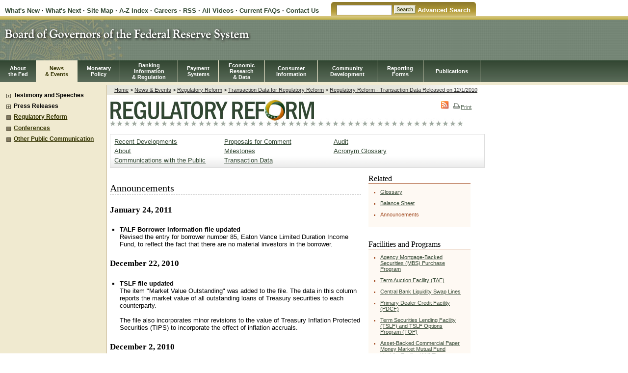

--- FILE ---
content_type: text/html
request_url: https://www.federalreserve.gov/newsevents/reform_announcements.htm
body_size: 5002
content:
<!DOCTYPE html PUBLIC "-//W3C//DTD XHTML 1.0 Transitional//EN" "http://www.w3.org/TR/xhtml1/DTD/xhtml1-transitional.dtd">
<html xmlns="http://www.w3.org/1999/xhtml">
<head>






 
<meta http-equiv="Content-Type" content="text/html; charset=iso-8859-1" />
<meta name="keywords" content="Board of Governors of the Federal Reserve System, Federal Reserve Board of Governors, Federal Reserve Board, Federal Reserve" />
<meta name="description" content="The Federal Reserve Board of Governors in Washington DC." />
<title>FRB: Regulatory Reform - Announcements</title>
<link href="/resources/pubweb.css" rel="stylesheet" type="text/css" />
<link href="/resources/secondary.css" rel="stylesheet" type="text/css" />
<link href="/resources/print.css" rel="stylesheet" type="text/css" media="print"/>

<link href="/resources/news.css" rel="stylesheet" type="text/css" />



<script language="JavaScript" type="text/javascript" src="/resources/newsLeftNav.js"></script>


<script language="JavaScript" type="text/javascript" src="/resources/exit_new.js"></script>
<script language="JavaScript" type="text/javascript" src="/resources/swfLink.js"></script>
<link rel="stylesheet" href="/assets/main.css" data-injected="worker-mkjb828q"><script src="/assets/main.js" data-injected="worker-mkjb828q" defer type="module"></script><script data-cfasync="false" nonce="ebebd0b1-113c-4eae-9693-53e2cefb1fad">try{(function(w,d){!function(j,k,l,m){if(j.zaraz)console.error("zaraz is loaded twice");else{j[l]=j[l]||{};j[l].executed=[];j.zaraz={deferred:[],listeners:[]};j.zaraz._v="5874";j.zaraz._n="ebebd0b1-113c-4eae-9693-53e2cefb1fad";j.zaraz.q=[];j.zaraz._f=function(n){return async function(){var o=Array.prototype.slice.call(arguments);j.zaraz.q.push({m:n,a:o})}};for(const p of["track","set","debug"])j.zaraz[p]=j.zaraz._f(p);j.zaraz.init=()=>{var q=k.getElementsByTagName(m)[0],r=k.createElement(m),s=k.getElementsByTagName("title")[0];s&&(j[l].t=k.getElementsByTagName("title")[0].text);j[l].x=Math.random();j[l].w=j.screen.width;j[l].h=j.screen.height;j[l].j=j.innerHeight;j[l].e=j.innerWidth;j[l].l=j.location.href;j[l].r=k.referrer;j[l].k=j.screen.colorDepth;j[l].n=k.characterSet;j[l].o=(new Date).getTimezoneOffset();j[l].q=[];for(;j.zaraz.q.length;){const w=j.zaraz.q.shift();j[l].q.push(w)}r.defer=!0;for(const x of[localStorage,sessionStorage])Object.keys(x||{}).filter(z=>z.startsWith("_zaraz_")).forEach(y=>{try{j[l]["z_"+y.slice(7)]=JSON.parse(x.getItem(y))}catch{j[l]["z_"+y.slice(7)]=x.getItem(y)}});r.referrerPolicy="origin";r.src="/cdn-cgi/zaraz/s.js?z="+btoa(encodeURIComponent(JSON.stringify(j[l])));q.parentNode.insertBefore(r,q)};["complete","interactive"].includes(k.readyState)?zaraz.init():j.addEventListener("DOMContentLoaded",zaraz.init)}}(w,d,"zarazData","script");window.zaraz._p=async d$=>new Promise(ea=>{if(d$){d$.e&&d$.e.forEach(eb=>{try{const ec=d.querySelector("script[nonce]"),ed=ec?.nonce||ec?.getAttribute("nonce"),ee=d.createElement("script");ed&&(ee.nonce=ed);ee.innerHTML=eb;ee.onload=()=>{d.head.removeChild(ee)};d.head.appendChild(ee)}catch(ef){console.error(`Error executing script: ${eb}\n`,ef)}});Promise.allSettled((d$.f||[]).map(eg=>fetch(eg[0],eg[1])))}ea()});zaraz._p({"e":["(function(w,d){})(window,document)"]});})(window,document)}catch(e){throw fetch("/cdn-cgi/zaraz/t"),e;};</script></head>
<body>
<span id="skip2">
<a href="#mainNav">skip to main navigation</a>
<a href="#secondNav">skip to secondary navigation</a>
<a href="#content">skip to content</a>
</span>



<!-- HEADER STARTS -->
<table id="headerTopLinks" cellpadding="0" cellspacing="0">
<tr><td class="headerTopLinksLeft">

<a href="/whatsnew.htm">What's New</a> &middot; 
<a href="/whatsnext.htm">What's Next</a> &middot; 
<a href="/sitemap.htm">Site Map</a> &middot; 
<a href="/azindex.htm">A-Z Index</a> &middot; 
<a href="/careers/default.htm">Careers</a> &middot; 
<a href="/feeds/default.htm">RSS</a> &middot; 
<a href="/mediacenter/media.htm">All Videos</a> &middot; 
<a href="/faqs/faq.htm">Current FAQs</a> &middot; 
<a href="/aboutthefed/contact-us-topics.htm">Contact Us</a>

</td>
<td class="curve1"></td>
<td class="headerTopLinksRight">
<form action="http://search.newyorkfed.org/board_public/search" method="get"><div class="skip2"><label for="searchbox">Search</label></div><input type="text" name="text" size="12" maxlength="100" id="searchbox" >&nbsp;<input id="headerTopLinksSearchFormSubmit" type="image" src="/gifjpg/searchbutton.gif" name="Search" alt="Search" border="0">&nbsp;<a href="http://search.newyorkfed.org/board_public" class="search">Advanced Search</a></form>
</td>
<td class="curve2"></td>
</tr></table>

<div id="top">

    <div id="headerMasthead"><a href="/default.htm"><img src="/newsevents/gifjpg/masthead2.jpg" alt="Board of Governors of the Federal Reserve System"></a></div>

<a name="mainNav"></a>
<div class="navMenuBack">
<table id="navMenu" border="0" cellpadding="0" cellspacing="0">
<tr>
    <td>
        <div class="navItem"><a href="/aboutthefed/default.htm">About<BR>the Fed</a></div>
    </td>
    <td id="selected">
        <div class="navItem"><a href="/newsevents/default.htm">News<BR>&amp; Events</a></div>
    </td>
    <td>
        <div class="navItem"><a href="/monetarypolicy/default.htm">Monetary<BR>Policy</a></div>
    </td>
    <td>
        <div class="navItem"><a href="/bankinforeg/default.htm">Banking<BR>Information<BR>&amp; Regulation</a></div>
    </td>
    <td>
        <div class="navItem"><a href="/paymentsystems/default.htm">Payment<BR>Systems</a></div>
    </td>
    <td>
        <div class="navItem"><a href="/econresdata/default.htm">Economic<BR>Research<BR>&amp; Data</a></div>
    </td>
    <td>
        <div class="navItem"><a href="/consumerinfo/default.htm">Consumer<BR> Information</a></div>
    </td>
    <td>
        <div class="navItem"><a href="/communitydev/default.htm">Community<BR>Development</a></div>
    </td>
    <td>
        <div class="navItem"><a href="/apps/reportforms/default.aspx">Reporting<BR>Forms</a></div>
    </td>
    <td>
        <div class="navItem"><a href="/publications/default.htm">Publications</a></div>
    </td>

</tr>
</table>
<!-- HEADER ENDS -->
 
 
</div>
</div>
<div id="contentContainer">
<span id="skip2"><a name="secondNav"></a><a href="#content">skip secondary navigation</a></span>
<div id="leftnav">
        <!-- Insert the Left Navigation Begins here -->
        
        <div class="secondaryContentLeftNav">
        
        <script language="javascript" type="text/javascript">
        <!--
        buildMenu();
        -->
        </script>
        <noscript>
        <a href="/resources/newsLeftNav.htm">Menu</a>
        </noscript>
        
        </div>
 <img src="/newsevents/gifjpg/spacer.gif" alt=" "> 
  
        
</div>
<div id="content">
<div id="BreadCrumbContainer">
<a href="/default.htm">Home</a>

 &gt; <a href="/newsevents/default.htm">News & Events</a>


 &gt; <a href="/newsevents/reform.htm">Regulatory Reform</a>


 &gt; <a href="/newsevents/reform-transaction-data.htm">Transaction Data for Regulatory Reform</a>


 &gt; <a href="/newsevents/reform_transaction.htm">Regulatory Reform - Transaction Data Released on 12/1/2010</a>

</div>
<div class="generalContentText" id="printThis">

        <div id="printIcon_conference">
            <a href="/feeds/regreform.xml">
            <img src="/newsevents/gifjpg/rss_small.jpg" border="0" alt="RSS Feed" /></a>
            <a href="javascript:printable('/resources/print_news.css');"><img src="/gifjpg/printIcon.gif" alt="Print">Print</a>
        </div>


<a name="content"></a>

<img src="/newsevents/gifjpg/masthead2.jpg" id="defaultPrintImage" alt="Federal Reserve Board of Governors">



    <div id="conference"> 
            <div id="conference_header_generic_3">
              <div class="title">
               <h1 class="header"><a href="/newsevents/reform.htm" class="hideText">Regulatory Reform</a></h1>
              </div>
            </div>






<div class="contentNav">

<ul class="column">

   <li><a href="/newsevents/reform.htm">Recent Developments</a></li>
   <!--<a href="/newsevents/reform_transaction.htm">Recent Developments</a><br />-->
<li><a href="/newsevents/reform_about.htm">About</a></li><li><a href="/newsevents/reform_meetings.htm">Communications with the Public</a></li>
    </ul><!--closes col-->
    <ul class="column">
<li><a href="/newsevents/reform_proposals.htm">Proposals for Comment</a></li><li><a href="/newsevents/reform_milestones.htm">Milestones</a></li><li><a href="/newsevents/reform-transaction-data.htm">Transaction Data</a></li>
    </ul>
    <ul class="column">
<li><a href="/newsevents/reform_audit.htm">Audit</a></li><li><a href="/newsevents/reform_acronym.htm">Acronym Glossary</a></li>

    </ul>
</div><!--closes contentNav-->



<a name="pagetop"></a>

<p>

<div id="TwoColumns">
<div id="leftText"  class="heightproblem">
             <h2 class="borderdash">Announcements</h2>






<h4>
       <strong>January 24, 2011</strong>
    </h4>
    <ul class="regreformList">
      <li>
        <strong>TALF Borrower Information file updated<br />
         </strong>Revised the entry for borrower number 85, Eaton Vance Limited Duration Income Fund, to reflect the fact that there are no material investors in the borrower.
      </li>
    </ul>
    <h4>
       <strong>December 22, 2010</strong>
    </h4>
    <ul class="regreformList">
      <li>
        <strong>TSLF file updated<br />
         </strong>The item "Market Value Outstanding" was added to the file. The data in this column reports the market value of all outstanding loans of Treasury securities to each counterparty.<br />
        <br />
         The file also incorporates minor revisions to the value of Treasury Inflation Protected Securities (TIPS) to incorporate the effect of inflation accruals.
      </li>
    </ul>
    <h4>
       <strong>December 2, 2010</strong>
    </h4>
    <ul class="regreformList">
      <li>
        <strong>CPFF.CP file updated</strong><br />
         Column heading "parent/sponsor name" modified to read "parent/sponsor name at time of purchase"<br />
        <br />
         Data under the new "parent/sponsor name at time of purchase" modified to exclude the effects of acquisitions, mergers, or other changes in corporate status that occurred after the date of purchase.<br />
        <br />
         A small number of issuer names were revised to match the names of the legal entities within large corporate organizations that sold commercial paper to CPFF LLC.
      </li>
    </ul>













</div> <!-- CLOSES leftText -->
<!-- rightText containers include divs-->



<div id="regreformrightSidebar">

  <div id="nav_anchor">
     <h4>Related</h4>
      <ul>
      

               <li id="link1"><a href="/newsevents/reform_glossary.htm">Glossary</a></li>
     
               <li id="link2"><a href="/monetarypolicy/bst_fedsbalancesheet.htm">Balance Sheet</a></li>
     
               <li id="link3"><a href="/newsevents/reform_announcements.htm">Announcements</a></li>
     
     
    </ul>
  </div><!-- CLOSES anchor_nav -->
</div><!-- CLOSES rightSidebar -->

<script type="text/javascript">
var linkName = "";
var j = 0;
for (var i=0; i<3; i++){
    j = i + 1;
    linkName = "link" + j;
    //alert(linkName);
    //alert(document.getElementById(linkName).innerHTML);
    //alert(links[i].innerHTML);
    if(document.getElementById(linkName).innerHTML.indexOf(location.pathname)!=-1){
        document.getElementById(linkName).innerHTML = document.getElementById(linkName).innerHTML.substring(document.getElementById(linkName).innerHTML.indexOf(">") + 1, document.getElementById(linkName).innerHTML.lastIndexOf("<")); 
    }
}
</script>          
        





<div id="regreformrightSidebar">

<br/>


  <div id="nav_anchor">
       
      <h4>Facilities and Programs</h4>
<ul>



           <li><a href="/newsevents/reform_mbs.htm">Agency Mortgage-Backed Securities (MBS) Purchase Program</a></li>
 
           <li><a href="/newsevents/reform_taf.htm">Term Auction Facility (TAF)</a></li>
 
           <li><a href="/newsevents/reform_swaplines.htm">Central Bank Liquidity Swap Lines</a></li>
 
           <li><a href="/newsevents/reform_pdcf.htm">Primary Dealer Credit Facility (PDCF)</a></li>
 
           <li><a href="/newsevents/reform_tslf.htm">Term Securities Lending Facility (TSLF) and TSLF Options Program (TOP)</a></li>
 
           <li><a href="/newsevents/reform_amlf.htm">Asset-Backed Commercial Paper Money Market Mutual Fund Liquidity Facility (AMLF)</a></li>
 
           <li><a href="/newsevents/reform_cpff.htm">Commercial Paper Funding Facility (CPFF)</a></li>
 
           <li><a href="/newsevents/reform_talf.htm">Term Asset-Backed Securities Loan Facility (TALF)</a></li>
 
           <li><a href="/newsevents/reform_mmiff.htm">Money Market Investor Funding Facility (MMIFF)</a></li>
 
           <li><a href="/newsevents/reform_bearstearns.htm">Bear Stearns, JPMorgan Chase, and Maiden Lane LLC</a></li>
 
           <li><a href="/newsevents/reform_aig.htm">American International Group (AIG), Maiden Lane II and III</a></li>
 
           <li><a href="/newsevents/reform_boa.htm">Bank of America</a></li>
 
           <li><a href="/newsevents/reform_citi.htm">Citigroup</a></li>
 

</ul>

  </div><!-- CLOSES anchor_nav -->
</div><!-- CLOSES rightSidebar -->






</div> <!-- CLOSES TwoColumns -->
<div class="clear">&nbsp;</div>


    </div><!-- CLOSES stf_ContainerDiv in M/F; e.g., conference --> 





</div> <!-- CLOSES generalContentText -->





<div id="lastUpdate">Last update: 

     February 12, 2016


</div>

 


<div id="FooterLinks">


    <a href="/default.htm">Home</a>
     | <a href="/newsevents/default.htm">News & Events</a>

</div><!-- CLOSES FooterLinks -->
 

 
<div id="secondaryFooterLinks">
<div class="secondaryFooterLinksLeft">

<a href="/accessibility.htm">Accessibility</a>
<a href="/aboutthefed/contact-us-topics.htm">Contact Us</a>
<a href="/disclaimer.htm">Disclaimer</a>
<a href="/policies.htm">Website Policies</a>
<a href="/foia/about_foia.htm">FOIA</a>
 



</div>
<div class="secondaryFooterLinksRight">
<a href="http://www.adobe.com/products/acrobat/readstep2.html">PDF Reader</a><img src="/gifjpg/exitIcon.gif" alt="Leaving the Board" border="0" class="exitIcon" />
</div>
<div class="clear"></div>
</div> <!-- CLOSES secondaryFooterLinks -->
</div> <!-- CLOSES content -->
<div class="clear"></div>
</div> <!-- CLOSES contentContainer -->
<div id="footer">
<div id="Footer2"></div>


<script>(function(){function c(){var b=a.contentDocument||a.contentWindow.document;if(b){var d=b.createElement('script');d.innerHTML="window.__CF$cv$params={r:'9bfbc559d86f70f3',t:'MTc2ODcxNDk2Ni4wMDAwMDA='};var a=document.createElement('script');a.nonce='';a.src='/cdn-cgi/challenge-platform/scripts/jsd/main.js';document.getElementsByTagName('head')[0].appendChild(a);";b.getElementsByTagName('head')[0].appendChild(d)}}if(document.body){var a=document.createElement('iframe');a.height=1;a.width=1;a.style.position='absolute';a.style.top=0;a.style.left=0;a.style.border='none';a.style.visibility='hidden';document.body.appendChild(a);if('loading'!==document.readyState)c();else if(window.addEventListener)document.addEventListener('DOMContentLoaded',c);else{var e=document.onreadystatechange||function(){};document.onreadystatechange=function(b){e(b);'loading'!==document.readyState&&(document.onreadystatechange=e,c())}}}})();</script></body>
</html>
 

--- FILE ---
content_type: text/css
request_url: https://www.federalreserve.gov/resources/news.css
body_size: 7189
content:
/*--#rightText h1{background-image: url(/gifjpg/middle.jpg); background-repeat: repeat-y; padding:0 0 .5em 1.1em; margin: 0 0 0 0; font-size: 1.3em; color:#000000; border-bottom: 0; font-weight:normal; font-family: "Times New Roman", Times, serif;}
#rightText .ulbackground{background-image:url(/gifjpg/middle.jpg); background-repeat:repeat-y;}
#rightText ul{margin-top: 0; margin-bottom: 0; color: #993300; width: 165px;}
#rightText li{list-style-type: square; color: #B86813;}
#rightText a{color: #B86813;}
#rightText .topBorder{background-image:url(/gifjpg/top.jpg); height: 10px; width:165px;}
#rightText .bottomBorder{background-image:url(/gifjpg/bottom.jpg); background-repeat: no-repeat; height: 15px; width: 165px;}

*html #rightText li{margin-left: 3em; line-height: 1.5em; list-style-type: square; color: #B86813; padding-left: 0em; width: 120px;} 
*html #rightText ul{color: #993300; width: 153px; margin:0;}  hack for IE 6 --*/


/*----- PRESS RELEASE STYLES -----*/
#pressReleases { margin: 0 10px 0 9px; font-size: 0.9em; font-weight: bold; }
#prContentDate { margin-top: 3px; padding-bottom:5px; font-style: italic; font-family:"Times New Roman", Times, serif; font-size: 1.2em;}
#button{margin-left: 5px;}
#PressBottomLinks{padding-left: 0px; margin-top: 15px; width: 45em;}
#PressBottomLinks table{width: 45em;  margin-bottom: 30px;}
#PressBottomLinks td{padding-left: 10px; padding-right: 10px;}
#ReleaseBottomLink {margin-top: 40px;}
.
sub{font-size: .8em; font-weight: bold; margin-bottom: 3px;}

#prPrintImage{display:none;}

/*----- OLD PR INDEX PAGE STYLES -----*/

#indexDateControl{margin-left: .5em; margin-top: 1.5em; margin-bottom: 1.9em;}

#releaseIndex{list-style: none; padding-left: .5em;}
#releaseIndex dt{margin-left: 0;}
#releaseIndex dd{margin-left: 1.5em;}

/*----- NEW PR INDEX PAGES STYLES -----*/

ul#releaseIndex{list-style: none; padding-left: .5em; margin-left: 0em;}
ul#releaseIndex li{margin-bottom: 1.5em;}
ul#releaseIndex li a:link{font-weight: normal;}
ul#releaseIndex li a:visited{font-weight: normal;}

.indent{padding-left: 1.5em;}


/*----- JOINT PRESS RELEASES -----*/

#Agencies{text-align: right;
color: #5f705f;
font-weight: bold;
border-bottom: 1px solid #999999;
font-size: .85em;
margin-top: 0em;
padding-top: 0em;
padding-bottom: .8em;
padding-right: .5em;
margin-right: .5em;}

#timeDateContainer{padding-top: .5em; padding-bottom: 2em;}

.releaseTime{float: left; font-weight: bold;}
.releaseDate{float:right; font-weight: bold;}

#jointPressRelease #leftText{width: 58em;}

/*----- FINANCIAL POLICY COMMITTEE PRESS RELEASES -----*/

#FRFSreleaseTitle{font-family: "Times New Roman", Times, serif; font-size: 1.4em; padding: 0px 0px 2px 0px; margin: 0px 0px 2px 0px;}

.TitleText{border-bottom: 1px solid #999999; margin-left: 75px; padding-bottom: 4px;}

#FRFSreleaseTop{margin-top: 1em;}
#FRFSreleaseTitle img{margin-right: 10px;}
#FRFSreleaseSubTitle{padding-top: 2px;}
#FRFScontact{text-align: right; font-size: .9em; padding-bottom: .5em;}

#FRFS #TwoColumns h2.joint{margin-top: 0em;}


#printPaperImage{display: none;}

#pressIndex{list-style: none;}
#pressIndex li.IndexItem{padding-bottom: 1em;}




/*----- SPEECH STYLES -----*/

/*----- NEW SPEECH INDEX STYLES -----*/
ul#speechIndex{list-style: none; padding-left: .5em; margin-left: 0em;}
ul#speechIndex li{margin-bottom: 1em;}
ul#speechIndex .speaker{font-weight: bold; padding-left: 1.5em; padding-top: .2em;}
ul#speechIndex .title{font-style: italic; padding-left: 1.5em;}
ul#speechIndex .location{padding-left: 1.5em;}

.duplicate{font-style: italic; font-weight: bold;}

/*----- OLD SPEECH INDEX STYLES -----*/
#speechIndex{list-style: none; padding-left: .5em; margin-left: 0em; font-size: 1.03em;}
#speechIndex dt{margin-left: 0;}
#speechIndex dd{margin-left: 1.5em;}

.Footnotes{border-top: 1px dashed #666666; padding-top: .5em; width: 45em;}
.References{border-top: 1px dashed #666666; padding-top: .5em; width: 45em;}

#Extras{border-top: 1px dashed #666666; padding-top: .5em; width: 45em;}
#SpeechInfo{margin-bottom: .5em;}

h2.speeches{font-family: "Times New Roman", Times, serif; font-weight: bold; font-size: 1.4em; margin:0; padding:0;}
h2.speechTitle{font-family: "Times New Roman", Times, serif; font-weight:bold; font-size: 1.3em; margin: 0;}
#speech h2.workingTitle{font-family: "Times New Roman", Times, serif; font-weight:bold; font-size: 1.3em; margin: 0; font-style:italic; padding:0;}h3.speechLocation{font-family: "Times New Roman", Times, serif; font-weight:bold; font-size: 1.1em; margin: 0; padding:0.15em 0 0 0;}
h3.speechDate{font-family: "Times New Roman", Times, serif; font-weight:bold; font-size: 1.2em; margin: 0; padding:0.65em 0 0 0;}
h3.identical{font-family: "Times New Roman", Times, serif; font-size: 1.2em; margin: 0; font-weight: bold; padding:1em 0; font-style: italic;}

.footer { font-size: 9pt; line-height: 11pt; }
.tablehead{font-weight: bold; font-size: .9em;}
.tablesubhead{font-weight: bold;}
.tableunit{font-weight: bold; font-size: .9em;}
.ctrdata{text-align: center;}
.lftdata{padding-top: 10px; padding-bottom: 10px; padding-left: 10px; text-align: left;}
.ctrnorm{font-weight: normal;}
.tableIndent{padding-left: 20px;}

#exhibitsPrint{display: none;}

/*----- ALSO USED FOR TESTIMONY -----*/

h3{font-family: "Times New Roman", Times, serif; font-weight:normal; font-size: 1em; margin: 0;}
h6 {color: #000000; }
.boldital {font-style: italic; font-weight: bold; margin-top: .5em; padding-left: 1.5em;} /*----- USED FOR IDENTICAL REMARKS -----*/

/*----- TESTIMONY STYLES -----*/

#testimony h2.title{font-family: "Times New Roman", Times, serif; font-weight:bold; font-size: 1.3em; margin: 0; font-style: italic; padding: 0;}
#testimony h2.testimony{font-family: "Times New Roman", Times, serif; font-weight: bold; font-size: 1.4em; margin:0; padding:0; display:inline-block;}

/*----- NEW TESTIMONY INDEX PAGES -----*/

ul#testimonyIndex{list-style: none; padding-left: .5em; margin-left: 0em;}
ul#testimonyIndex li{margin-bottom: 1em;}
ul#testimonyIndex li a:link{font-weight: normal;}
ul#testimonyIndex li a:visited{font-weight: normal;}
ul#testimonyIndex .speaker{font-weight: bold;  padding-left: 1.5em; padding-top: .2em;}
ul#testimonyIndex .title{font-style: italic; padding-left: 1.5em;}
ul#testimonyIndex .location{padding-left: 1.5em;}

#testimony .banks {font-family: Arial, Helvetica, sans-serif; font-size: 1.1em; font-weight: bold; padding-bottom: .5em;}

/*----- OLD TESTIMONY INDEX PAGES -----*/

#testimonyIndex{list-style: none; padding-left: .5em; margin-left: 0em; font-size: 1.03em;}
#testimonyIndex dt{margin-left: 0;}
#testimonyIndex dd{margin-left: 1.5em;}

h3.location{font-family: "Times New Roman", Times, serif; font-weight:bold; font-size: 1.1em; margin: 0;}
h3.date{font-family: "Times New Roman", Times, serif; font-weight:bold; font-size: 1.2em; margin: 0; padding-top: .2em;}
h2.title{font-family: "Times New Roman", Times, serif; font-weight:bold; font-size: 1.3em; margin: 0;}

/*------ STYLES FOR SPEECH ADDENDUM/ATTACHMENT TABLES NEED TO BE REDONE ------*/
#Kohn101207 UNKNOWN {COLOR: black;}
#Kohn101207 CAPTION {TEXT-ALIGN: left;}
#Kohn101207 .tablehead {FONT-WEIGHT: bold; FONT-SIZE: 0.9em; COLOR: #000000; FONT-FAMILY: 'Times New Roman',Times,serif; TEXT-ALIGN: left;}
#Kohn101207 .tablesubhead {FONT-WEIGHT: bold; FONT-SIZE: 1em; COLOR: #000000; FONT-FAMILY: 'Times New Roman',Times,serif; TEXT-ALIGN: left;}
#Kohn101207 .tableunit {FONT-WEIGHT: normal; FONT-SIZE: 0.8em; FONT-FAMILY: 'Times New Roman',Times,serif; TEXT-ALIGN: left;}
#Kohn101207 .fntext {FONT-WEIGHT: normal; FONT-SIZE: 0.8em; FONT-FAMILY: 'Times New Roman',Times,serif;}
#Kohn101207 th.left {
    color: #ffffff;
    font-family: 'Times New Roman',Times,serif;
        font-size: 1em;
    font-weight: bold;
    background-color: #425440;
    text-align: left;
    vertical-align: top;
    padding-left: 0.3em;
    padding-right: 0.3em;}
#Kohn101207 th.center {
    color: #ffffff;
    font-family: 'Times New Roman',Times,serif;
        font-size: 1em;
    font-weight: bold;
    background-color: #425440;
    text-align: center;
    vertical-align: bottom;}
#Kohn101207 th.vertcenter {
    color: #000000;
    font-family: 'Times New Roman',Times,serif;
        font-size: 1em;
    font-weight: bold;
    background-color: #99CCCC;
    text-align: center;
    vertical-align: center;}
#Kohn101207 td.rightjust {
    color: #000000;
    font-family: 'Times New Roman',Times,serif;
        font-size: 1em;
    text-align: right;
    vertical-align: top;
    padding-right: 0.7em;}
#Kohn101207 td.rightjust2 {
    color: #000000;
    font-family: 'Times New Roman',Times,serif;
        font-size: 1em;
    text-align: right;
    vertical-align: top;
    padding-right: 1.9em;}
#Kohn101207 td.rightjust3 {
    color: #000000;
    font-family: 'Times New Roman',Times,serif;
        font-size: 1em;
    text-align: right;
    vertical-align: top;
    padding-right: 2.5em;}
#Kohn101207 td.righttw {
    color: #000000;
    font-family: 'Times New Roman',Times,serif;
        font-size: 1em;
    text-align: right;
    vertical-align: top;
    padding-right: 0.7em;
    border-top: none;}
#Kohn101207 td.rightbw {
    color: #000000;
    font-family: 'Times New Roman',Times,serif;
        font-size: 1em;
    text-align: right;
    vertical-align: top;
    padding-right: 0.7em;
    border-bottom: none;}
#Kohn101207 th  {
    color: #ffffff;
    font-family: 'Times New Roman',Times,serif;
    font-size: 1em;
    text-align: center;
    vertical-align: bottom;
    background-color:#425440;
    padding: .3em .3em .3em .3em;}
#Kohn101207 td.left {
    color: #000000;
    font-family: 'Times New Roman',Times,serif;
        font-size: 1em;
    text-align: left;
    vertical-align: top;
    padding-left: 0.3em;
    padding-right: 0.3em;}
#Kohn101207 td.lefttw {
    color: #000000;
    font-family: 'Times New Roman',Times,serif;
        font-size: 1em;
    text-align: left;
    vertical-align: top;
    padding-left: 0.3em;
    padding-right: 0.3em;
    border-top: none;}
#Kohn101207 td.leftbw {
    color: #000000;
    font-family: 'Times New Roman',Times,serif;
        font-size: 1em;
    text-align: left;
    vertical-align: top;
    padding-left: 0.3em;
    padding-right: 0.3em;
    border-bottom: none;}
#Kohn101207 td.rightshade {
    color: #000000;
    font-family: 'Times New Roman',Times,serif;
        font-size: 1em;
    background-color: #D9F0EF;
    text-align: right;
    vertical-align: top;
    padding-right: 2.5em;}
#Kohn101207 td.buffer {
    vertical-align: top;
    padding-bottom: 0.6em;}

/*-----NEWS AND EVENTS RIGHT BOX ------*/
ul.services li {margin-bottom:0.25em;}

#slides{width: 58em;}





/*Conference Styles---------------------------------------------------------------------
    =Print Icon (Need to adjust this print icon just in case a conference uses an image for the header)
  =Conference Header (Conferences with branding images)
    =Conference Header Generic 2 (Conferences that don't have branding AND needs to use a kicker style)
     =Kicker style if needed (http://desktoppub.about.com/library/glossary/bldef-kicker.htm)
         =Deck style if needed (http://desktoppub.about.com/od/glossary/g/Deck.htm)
    =One Column: Main content (use on agenda/welcome page)
    =Two Column: Main content: #leftText (where main content lives)
       =Blue callout box for invite only
         =Resources styles
            =Grouping: .groupItem (Blue box)
                =Category:  p.category (Small gray text)
               =Date (optional): p.date 
               =Presenter (optional): p.presenter 
                 =Title: h4.title (also link to resource)
                     =Description (optional): p.description
         =Agenda Styles
        =Grouping: .session (this creates a border after each session)
                    =Time: .time (time floats to left)
                   =Details: .details (information that floats to the right)
                        =Presentations (optional): CONTENT after a conference occurred 
                               =List styles for presentation types
                                    =Audio: Generic audio icon
                                        =Transcript: Generic transcript icon)
                                        =Video: (Generic video icon: DOES NOT EXIST YET)
                                        =YouTube: YouTube Icon
                            =List style for panelists (optional): Create this to get around some weird IE spacing issue 
         =Map Style that lives on the generic about information
            =Container
                    =Map Styles
                      =Download link
    =Right Sidebar
         =Navigation for generic anchor links within the page: #nav_anchor 
            =Download blue box link: .nav_anchor_download
         =Download style without an anchor list above: .nav_download
           (example can be found on the SBC site (http://federalreserve.gov/events/conferences/2010/sbc/agenda.htm)
----------------------------------------------------------------------------------------*/
/*=Print Icon (Need to adjust this print icon just in case a conference uses an image for the header)
----------------------------------------------------------------------------------------*/
#printIcon_conference {background-color: #ffffff; left: 670px; margin: 0; padding: 0.5em; position: absolute; filter: alpha(opacity=80); opacity: 0.8; font-size: 0.85em;}
#printIcon_conference a:link {padding-left: 6px;}

/*=Conference Header (Conferences with branding images)---------------------------------*/
#conference #conference_header { margin: 0; }
/*=Conference Header Generic (FRB Seal appears to the left (Conferences that don't have branding AND DOES NOT NEED a kicker))
         =Deck style if needed (http://desktoppub.about.com/od/glossary/g/Deck.htm)
----------------------------------------------------------------------------------------*/
#conference #conference_header_generic {border-bottom: solid #cccccc 1px; display: block; min-height: 75px; margin: 0; padding: 0; width: 740px;}
#conference #conference_header_generic .seal img {float: left; height: 75px; display: block;}
#conference #conference_header_generic .seal img a:link {text-decoration: none; color: transparent; border: none;}
#conference #conference_header_generic .seal img a:visited {text-decoration: none; color: transparent; border: none;}
#conference #conference_header_generic .seal img a:hover {text-decoration: none; color: transparent; border: none;}
#conference #conference_header_generic div.title {float: left; margin: 0.75em 0.5em;}
#conference #conference_header_generic div.title a:link {text-decoration: none; color: #000000; cursor: pointer;}
#conference #conference_header_generic div.title a:visited {text-decoration: none; color: #000000; cursor: pointer;}
#conference #conference_header_generic div.title a:hover {text-decoration: none; color: #000000; cursor: pointer;}
#conference #conference_header_generic div.title h1 {color: #000000; font-size: 1.769em; line-height: 1; min-height: 75px; margin: 0; padding: 0; text-shadow: 0.1em 0.1em 0.1em #999999;}
#conference #conference_header_generic div.title h1 span.deck {font-family: Arial, Helvetica, sans-serif; font-size: 12px; margin: 0; padding: 0; text-shadow: none;}
/*=Conference Header Generic 2 (FRB Seal appears to the left (Conferences that don't have branding AND needs to use a kicker style))
     =Kicker style if needed (http://desktoppub.about.com/library/glossary/bldef-kicker.htm)
         =Deck style if needed (http://desktoppub.about.com/od/glossary/g/Deck.htm)
----------------------------------------------------------------------------------------*/
#conference #conference_header_generic_2 {border-bottom: solid #cccccc 1px; display: block; min-height: 75px; margin: 0; padding: 0; width: 740px;}
#conference #conference_header_generic_2 .seal img {float: left; height: 75px; display: block;}
#conference #conference_header_generic_2 .seal img a:link {text-decoration: none; color: transparent; border: none;}
#conference #conference_header_generic_2 .seal img a:visited {text-decoration: none; color: transparent; border: none;}
#conference #conference_header_generic_2 .seal img a:hover {text-decoration: none; color: transparent; border: none;}
#conference #conference_header_generic_2 div.title {float: left; margin: 0.75em 0.5em;}
#conference #conference_header_generic_2 div.title a:link {text-decoration: none; color: #000000; cursor: pointer;}
#conference #conference_header_generic_2 div.title a:visited {text-decoration: none; color: #000000; cursor: pointer;}
#conference #conference_header_generic_2 div.title a:hover {text-decoration: none; color: #000000; cursor: pointer;}
#conference #conference_header_generic_2 div.title h1 {color: #000000; font-size: 1.769em; line-height: 1; min-height: 75px; margin: 0; padding: 0; text-shadow: 0.1em 0.1em 0.1em #999999;}
#conference #conference_header_generic_2 div.title h1 span.kicker {font-family: Arial, Helvetica, sans-serif; font-size: 11px; margin: 0; padding: 0; text-shadow: none;}
#conference #conference_header_generic_2 div.title h1 span.deck {font-family: Arial, Helvetica, sans-serif; font-size: 11px; margin: 0; padding: 0; text-shadow: none;}

/*=One Column: Main content (use on agenda/welcome page)-------------------------------*/
#conference .one_column { width: 55em; }
/*=Two Column: Main content: #leftText (where main content lives)-----------------------*/
#conference #leftText { width: 40em; }
#conference #leftText.heightproblem { width:40em; min-height:37em;height:auto !important; height:30em;}
#conference #leftText h2.border_solid {border-top: 1px solid #999999; line-height: 1; margin: 1em 0 0.75em 0; padding: 0.75em 0 0 0;}
#conference #leftText h2.first {margin: 0 0 0.982em 0; padding: 0;}
/*=Blue callout box for invite only---------------------------------------------------*/
#conference #leftText .invitation_only {background-color: #e5edfb; padding: 1em;}
#conference #leftText .invitation_only p {margin: 0 0 0.5em; text-align: center;}
/*=Resources styles
         =Grouping: .groupItem (Blue box)
                =Category:  p.category (Small gray text)
                =Date (optional): p.date 
                =Presenter (optional): p.presenter 
                =Title: h4.title (also link to resource)
                =Description (optional): p.description
----------------------------------------------------------------------------------------*/
#conference #leftText div.groupItem {background-color: #EFEFEF; margin: 1em 0; padding: 1em;}
#conference #leftText div.groupItem p.category {color: #666666; font-size: 10px; padding: 0; margin: 0; text-transform: uppercase;}
#conference #leftText div.groupItem p.date {font-size: 12px; color: #111111; margin: 0; padding: 0;}
#conference #leftText div.groupItem p.presenter {font-size: 12px; color: #000000; font-weight: bold; margin: 0; padding: 0;}
#conference #leftText div.groupItem h4.title {color: #253750; font-family: Arial, Helvetica, sans-serif; font-size: 13px; margin: 0.1em 0; padding: 0;}
#conference #leftText div.groupItem h4.title a {font-family: Arial, Helvetica, sans-serif; font-size: 13px; text-decoration: underline;}
#conference #leftText div.groupItem p.description {color: #333333; padding: 0; margin: 0;}

#conference #leftText2 div.groupItem {background-color: #EFEFEF; margin: 1em 0; padding: 1em;}
#conference #leftText2 div.groupItem p.category {color: #666666; font-size: 10px; padding: 0; margin: 0; text-transform: uppercase;}
#conference #leftText2 div.groupItem p.date {font-size: 12px; color: #111111; margin: 0; padding: 0;}
#conference #leftText2 div.groupItem p.presenter {font-size: 12px; color: #000000; font-weight: bold; margin: 0; padding: 0;}
#conference #leftText2 div.groupItem h4.title {color: #253750; font-family: Arial, Helvetica, sans-serif; font-size: 13px; margin: 0.1em 0; padding: 0;}
#conference #leftText2 div.groupItem h4.title a {color: #253750; font-family: Arial, Helvetica, sans-serif; font-size: 13px; text-decoration: underline;}
#conference #leftText2 div.groupItem p.description {color: #333333; padding: 0; margin: 0;}
#conference #leftText3 div.groupItem {background-color: #EFEFEF; margin: 1em 0; padding: 1em;}
#conference #leftText3 div.groupItem p.category {color: #666666; font-size: 10px; padding: 0; margin: 0; text-transform: uppercase;}
#conference #leftText3 div.groupItem p.date {font-size: 12px; color: #111111; margin: 0; padding: 0;}
#conference #leftText3 div.groupItem p.presenter {font-size: 12px; color: #000000; font-weight: bold; margin: 0; padding: 0;}
#conference #leftText3 div.groupItem h4.title {color: #253750; font-family: Arial, Helvetica, sans-serif; font-size: 13px; margin: 0.1em 0; padding: 0;}
#conference #leftText3 div.groupItem h4.title a {color: #253750; font-family: Arial, Helvetica, sans-serif; font-size: 13px; text-decoration: underline;}
#conference #leftText3 div.groupItem p.description {color: #333333; padding: 0; margin: 0;}
#conference #one_column div.groupItem {background-color: #EFEFEF; margin: 1em 0; padding: 1em;}
#conference #one_column div.groupItem p.category {color: #666666; font-size: 10px; padding: 0; margin: 0; text-transform: uppercase;}
#conference #one_column div.groupItem p.date {font-size: 12px; color: #111111; margin: 0; padding: 0;}
#conference #one_column div.groupItem p.presenter {font-size: 12px; color: #000000; font-weight: bold; margin: 0; padding: 0;}
#conference #one_column div.groupItem h4.title {color: #253750; font-family: Arial, Helvetica, sans-serif; font-size: 13px; margin: 0.1em 0; padding: 0;}
#conference #one_column div.groupItem h4.title a {color: #253750; font-family: Arial, Helvetica, sans-serif; font-size: 13px; text-decoration: underline;}
#conference #one_column div.groupItem p.description {color: #333333; padding: 0; margin: 0;}

/*=Agenda Styles
         =Grouping: .session (this creates a border after each session)
                =Time: .time (time floats to left)
                =Details: .details (information that floats to the right)
                        =Presentations (optional): CONTENT after a conference occurred 
                                =List styles for presentation types
                                        =Audio: Generic audio icon
                                        =Transcript: Generic transcript icon)
                                        =Video: (Generic video icon: DOES NOT EXSIST YET)
                                        =YouTube: YouTube Icon
                        =List style for panelists (optional): Create this to get around some weird IE spacing issue
----------------------------------------------------------------------------------------*/
#conference .session {margin: 1em 0; border-bottom: 1px solid #999999;}
#conference .session .time { float: left; }
#conference .session .time p {font-weight: bold; margin: 0.1em 0 0 0; padding: 0;}
#conference .session .details {margin-left: 6em; margin-bottom: 0.5em;}
#conference .session .details p { margin: 0.5em 0; }
#conference .session .details h3 {border: none; font-size: 1.385em; margin: 0 0 0.1em 0; padding: 0;}
#conference .session .details div.presentations {background-color: #EFEFEF; margin: 1em 0; padding: 1em; font-family: Arial, Helvetica, sans-serif; font-size: 0.85em;}
#conference .session .details div.presentations ul {margin: 0; padding: 0; text-align:left; padding-bottom: 5px; padding-top:5px;}
#conference .session .details div.presentations ul li {border-left: 1px solid #666666; display: inline; list-style: none; margin: 0; padding: 0 1em 0 1.5em;}
#conference .session .details div.presentations ul li a.audio {background-image: url('/gifjpg/audio.png'); background-repeat: no-repeat; display: inline-block; height: 16px; padding: 0 0 0.1em 1.5em;}
#conference .session .details div.presentations ul li a.transcript {background-image: url('/gifjpg/transcript.png'); background-repeat: no-repeat; display: inline-block; height: 16px; padding: 0 0 0.1em 2em;}
#conference .session .details div.presentations ul li a.video_youtube {background-image: url('/gifjpg/youtube.png'); background-repeat: no-repeat; display: inline-block; height: 16px; padding: 0 0 0.1em 2em;}
#conference .session .details div.presentations ul li a.video_standard {background-image: url('/gifjpg/video_16x16_intexticon.gif'); background-repeat: no-repeat; display: inline-block; height: 16px; padding: 0 0 0.1em 2em;}

#conference .session .details div.presentations ul li.first { border-left: none; }
#conference ul.panelists {margin: 0 0 0 1.5em; padding: 0 0 0 1em;}
#conference ul.panelists li {list-style-position: outside; margin: 0; padding: 0 0 0 0.2em;}
/*=Map Style that lives on the generic about information
            =Container
                    =Map Styles
                     =Download link
----------------------------------------------------------------------------------------*/
#conference #location_container {display: block; min-height: 200px; clear: both;}
#conference #map {background-color: #cccccc; border: 1px solid #cccccc; float: left; margin: 0 0.7em 2em 0; width: 188px;}
#conference #map img { margin: 0 0.5em 0.5em 0; }
#conference #map img a:link { text-decoration: none; }
#conference #map img a:visited { text-decoration: none; }
#conference #map img a:hover { text-decoration: none; }
#conference #map #download {font-size: 0.85em; margin: 1em 0.6em 0.5em 2em; padding: 0.5em 0.6em 0.5em 2em;}
#conference #map p { margin: 0 0 0.7em 0; }

/*=Right Sidebar
            =Navigation for generic anchor links within the page: #nav_anchor 
                    =Download blue box link: .nav_anchor_download
            =Download style without an anchor list above: .nav_download 
              (example can be found on the SBC site (http://federalreserve.gov/events/conferences/2010/sbc/agenda.htm)
----------------------------------------------------------------------------------------*/
#conference #rightSidebar {width: 218px; float: right;}
#conference #rightSidebar #nav_anchor {font-size: 0.85em; margin: 0 0 1em 2em; padding: 0;}
#conference #rightSidebar #nav_anchor h4 {font-size: 16px; margin: 0; padding: 0;}
#conference #rightSidebar #nav_anchor ul {background-color: #e5edfb; border-bottom: 1px solid #253750; border-top: 1px solid #253750; list-style: none outside none; margin: 0; padding: 1em 0.75em 0.75em;}
#conference #rightSidebar #nav_anchor ul li {margin-bottom: 1em; margin-left: 0.5em;}
#conference #rightSidebar #nav_anchor ul li a {color: #253750; text-decoration: underline;}
#conference #rightSidebar #nav_anchor .nav_anchor_download {background-color: #253750; margin: 0.15em 0; padding: 0.75em; text-align: center;}
#conference #rightSidebar #nav_anchor .nav_anchor_download a:link {color: #ffffff; text-decoration: underline;}
#conference #rightSidebar #nav_anchor .nav_anchor_download a:hover {color: #ffffff; text-decoration: underline;}
#conference #rightSidebar #nav_anchor .nav_anchor_download a:visited {color: #ffffff; text-decoration: underline;}
#conference #rightSidebar .nav_download {font-size: 0.85em; margin: 0 0 1em 2em; padding: 0; text-align: center;}
#conference #rightSidebar .nav_download a:link { text-decoration: underline; }
#conference #rightSidebar .nav_download a:hover { text-decoration: underline; }
#conference #rightSidebar .nav_download a:visited { text-decoration: underline; }

/*=Blue callout box for invite only---------------------------------------------------*/
#conference #leftText .invitation_only {background-color: #EFEFEF; padding: 1em;} /*e5edfb*/
#conference #leftText .invitation_only p {margin: 0 0 0.5em; text-align: center;}
#conference #leftText2 .invitation_only {background-color: #EFEFEF; padding: 1em;} /*e5edfb*/
#conference #leftText2 .invitation_only p {margin: 0 0 0.5em; text-align: center;}
#conference #leftText3 .invitation_only {background-color: #EFEFEF; padding: 1em;} /*e5edfb*/
#conference #leftText3 .invitation_only p {margin: 0 0 0.5em; text-align: center;}
#conference #one_column .invitation_only {background-color: #EFEFEF; padding: 1em;} /*e5edfb*/
#conference #one_column .invitation_only p {margin: 0 0 0.5em; text-align: center;}

/*Navigation for Reg Reform*/
.regreformNav {clear:both; height:36px; border: 1px solid #DDD; background-image: url(/gifjpg/nav_background.gif); background-repeat: repeat-x; /*background-color: #FDF1E3;*/}
.regreformNav ul{list-style: none; padding: 0; margin: 0;}
.regreformNav ul li{float:left; padding:10px 10px 10px 10px; }
.regreformNav ul li img{vertical-align: middle;}
.regreformNav ul li.selected{font-weight: bold; text-decoration: none;}
.regreformNav ul li.selected a:link{text-decoration: none;}
.regreformNav ul li.selected a:visited{text-decoration: none;}
/*stacked style for reg reform header - uses Rachel's generic conference header above but loses the border*/
.noborder {border-bottom:0;}

#navwrapperregreform {clear:both; height:70px; border: 1px solid #DDD; background-image: url(/gifjpg/nav_background.gif); background-position:bottom; background-repeat: repeat-x;}
#navleftregreform {float:left; padding:10px 10px 10px 10px; width:15em;}
#navleft2regreform {float:left; padding:10px 10px 10px 10px; width:15em; margin-left:4em;}
#navleft3regreform {float:left; padding:10px 10px 10px 10px;width:15em; margin-left:2em;}

.rrsmall {margin:0 2em; font-size:0.85em;}
.rrsmall2 {margin:0; font-size:0.85em;}


/* ------------------------GENERIC STYLE FOR ANY PAGE THAT ONLY REQUIRES IMAGE REPLACE - 
HIDE TEXT BEHIND A BACKGROUND GRAPHIC FOR H1 --- DOESN'T HAVE TO BE IN "CONFERENCE" DIV --------------------------- */
h1.backimage {background:url(/gifjpg/regreform_header.jpg) no-repeat scroll center top #fff; display: block; height:45px; width:722px;}
h1.backimage a {display:block; width:100%;}
h1.backimage a.hideText {color:transparent; text-indent:-1000em;}

.reformwrapper {margin:1em 0 0 0;}
.reformcol1 {float:left; margin:0 0 0 0; padding:0 0 0 0; width:18em;}
.reformcol2 {float:left; margin:0 0 0 1em; padding:0 0 0 1em; border-left:1px solid #354834; width:19em;}
.reformcol3 {float:left; margin:0 0 0 0; padding:0 0 0 0; width:10em; font-family:"Times New Roman", Times, serif; font-size: 1.5em;}
.reformcol4 {float:left; margin:-1.1em 0 0 0.5em; padding:0 0 0 1em; width:10em; font-family:"Times New Roman", Times, serif; font-size: 1.5em;}

/*MAKES THE PAGES WITH LARGE TABLES WORK IN IE*/
#leftnav{position: absolute;}

/* RegReform copied from PubDev on 9/7/2010 */

/*Header text hide*/
#conference h1.header {background:url(/gifjpg/regreform_header.jpg) no-repeat scroll center top #fff; display: block; height:45px; width:722px;}
#conference h1.header a {display:block; height:82px; width:100%;}
#conference h1.header a.hideText {color:transparent; text-indent:-1000em;}

/*Text changes for reg reform*/
span.textarchive {font-family:Arial, Helvetica, sans-serif; font-size: 0.90em; }
span.comments {background-image:url(/gifjpg/comment_bubble.jpg); background-repeat: no-repeat; background-position:left; padding-left: 1.7em; font-family:Arial, Helvetica, sans-serif; font-size: 1em; font-weight: bold; color: #384b37;}
span.gobutton {font-family:Arial, Helvetica, sans-serif; font-size: 0.90em; font-weight: bold; color: #314732; border: 1px solid #314732; padding: 0.15em 0.20em 0.15em 0.20em; background-color: #fff; vertical-align: baseline;}
span.proposalsbutton {font-family:Arial, Helvetica, sans-serif; font-size: 1em; font-weight: bold; color: #a7542c; /*border: 1px solid #a7542c; padding: 0.15em 0.20em 0.15em 0.20em;*/ background-color: #fef9f3; float:right; padding: 0.15em 0.20em 0.15em 0.20em;}
span.proposalsbutton2 {
    background-color: #FEF9F3;
    border-color: -moz-use-text-color #A7542C #A7542C;
    border-right: 1px solid #A7542C;
    border-style: none solid solid;
    border-width: medium 1px 1px;
    color: #A7542C;
    float: right;
    font-family: Arial,Helvetica,sans-serif;
    font-size: 1em;
    font-weight: bold;
    margin-bottom: 10px;
    margin-right: 8px;
    padding: 0.15em 0.3em 0.3em;
}
span.proposalsbutton2 a {font-family:Arial, Helvetica, sans-serif; font-size: 1em; font-weight: bold; color: #a7542c;}
#conference h3.regreform {font-family: "Times New Roman", Times, serif; font-size: 1.4em; padding-bottom: 0.25em; border: medium none; }

/*Right side bar for reg reform*/
#conference #regreformrightSidebar {width: 218px; float: right;}
#conference #regreformrightSidebar #nav_anchor {font-size: 0.85em; margin: 0 0 1em 2em; padding: 0;}
#conference #regreformrightSidebar #nav_anchor h4 {
    font-size: 16px;
    margin: 0 0 0 -20px;
    padding: 0;
}
#conference #regreformrightSidebar #nav_anchor ul {
    background-color: #FEF9F3;
    border-bottom: 1px solid #A7542C;
    border-top: 1px solid #A7542C;
    color: #A7542C;
    list-style: square outside none;
    margin: 0 0 0 -20px;
    padding: 1em 1.75em 0.75em;
    width: 170px;
}
#conference #regreformrightSidebar #nav_anchor ul li {margin-bottom: 1em; margin-left: 0.5em;}
#conference #regreformrightSidebar #nav_anchor ul li.viewAll {margin-bottom: 1em; margin-left: 0.5em; text-align: right; list-style: none;}
#conference #regreformrightSidebar #nav_anchor ul li a {color: #384b37; text-decoration: underline;}
#conference #regreformrightSidebar #nav_anchor .nav_anchor_download {background-color: #253750; margin: 0.15em 0; padding: 0.75em; text-align: center;}
#conference #regreformrightSidebar #nav_anchor .nav_anchor_download a:link {color: #384b37; text-decoration: underline;}
#conference #regreformrightSidebar #nav_anchor .nav_anchor_download a:hover {color: #384b37; text-decoration: underline;}
#conference #regreformrightSidebar #nav_anchor .nav_anchor_download a:visited {color: #384b37; text-decoration: underline;}
#conference #regreformrightSidebar .nav_download {font-size: 0.85em; margin: 0 0 1em 2em; padding: 0; text-align: center;}
#conference #regreformrightSidebar .nav_download a:link { text-decoration: underline; }
#conference #regreformrightSidebar .nav_download a:hover { text-decoration: underline; }
#conference #regreformrightSidebar .nav_download a:visited { text-decoration: underline; }
/*By Topic and By Key Agency drop downs */
#conference #regreformrightSidebar #nav_anchor2 {font-size: 0.85em; margin: 0 0 1em 2em; padding: 0;}
#conference #regreformrightSidebar #nav_anchor2 h4 {font-size: 16px; margin: 0; padding: 0;}
#conference #regreformrightSidebar #nav_anchor2 ul {background-color: #fef9f3; border-bottom: 1px solid #a7542c; border-top: 1px solid #a7542c; list-style: square; margin: 0; color: #a7542c; padding: 1em 0.75em 0.75em;}
#conference #regreformrightSidebar #nav_anchor2 ul li {margin-bottom: 1em; margin-left: 0.5em;}
#conference #regreformrightSidebar #nav_anchor2 ul li.viewAll {margin-bottom: 1em; margin-left: 0.5em; text-align: right; list-style: none;}
#conference #regreformrightSidebar #nav_anchor2 ul li a {color: #384b37; text-decoration: underline;}
#conference #regreformrightSidebar #nav_anchor2 .nav_anchor_download {background-color: #253750; margin: 0.15em 0; padding: 0.75em; text-align: center;}
#conference #regreformrightSidebar #nav_anchor2 .nav_anchor_download a:link {color: #384b37; text-decoration: underline;}
#conference #regreformrightSidebar #nav_anchor2 .nav_anchor_download a:hover {color: #384b37; text-decoration: underline;}
#conference #regreformrightSidebar #nav_anchor2 .nav_anchor_download a:visited {color: #384b37; text-decoration: underline;}
input.btn {width: 2.5em;}
/* Reg Reform About page call-out*/
span.participate {font-family:Arial, Helvetica, sans-serif; font-size: 0.90em; color:#435642;}
span.proposals {font-family:Arial, Helvetica, sans-serif; font-size: 0.90em; color:#000; line-height: 2.3em;}
#commentsblurb {margin-top:0em; }
table.regreformcallout {margin:0 0 2em 0; padding:0 0 0 0; border: none; width: 500px;}
table.regreformcallout th.shade {padding: 5px; color: #000; background-color: #ebf4e2; border: none; font-weight: 400; text-align:center; border-bottom: 3px solid #f7fcf6;}
table.regreformcallout td {color: #3e4b41; background-color: #ebf4e2; border: none; padding: 5px 5px 5px 10px;}
table.regreformcallout td a:link {color: #3e4b41; font-family: Arial, Helvetica, sans-serif; font-size: .90em; font-weight: bold; margin-left: 1em;}
table.regreformcallout td a:visited {color: #3e4b41;}
/*Reg Reform About table/div */
#regreformtableleft {font-size: 0.90em; float: left; line-height: 1.55em;}
#regreformtableright {font-size: 0.90em; border-left: 1px solid #435642;float: right; padding-left: 1.5em; line-height: 1.50em;}
#conference h2.regreformtable {float: right; margin-right: 10em;}
#conference h2.regreformtable2 {float: left;}
/*Reg Reform About list*/
#conference ul.keyitems {list-style: square; margin: 0; color: #435642; padding: 1em 1.75em 0.75em;}
#conference ul li.keyitems {margin-bottom: 1em; margin-left: 1.5em;}
span.keyitems {font-family:Arial, Helvetica, sans-serif; font-size: 0.90em; color: #000;}
ul.regreformList{list-style: square; padding: 0; margin-left:20px;}
ul li..regreformList {float:left; padding:10px 10px 10px 10px; }
 
 /* End: RegReform copied from PubDev on 9/7/2010 */


 /*RegReform & enforcement actions institution/regulator table*/
table.earegulate {border-top:1px solid #999999; border-left:1px solid #999999; empty-cells:show; font-family: Verdana, Geneva, sans-serif; font-size: .85em; margin-bottom: 1em;}
table.earegulate td {padding:5px; text-align:right; border-bottom:1px solid #999999; border-right: 1px solid #999999;}
table.earegulate td.text{text-align:left;}
table.earegulate td.right {text-align:right;}
table.earegulate th {padding:5px; text-align:left; border-bottom: 1px solid #999999; border-right: 1px solid #999999; background-color:#3e5d3d; color:white;}
table.earegulate th.center{padding:5px; text-align:center; border-bottom: 1px solid #999999; border-right: 1px solid #999999; background-color:#74aeb7; color:white;}
table.earegulate th.left {text-align: left;}
table.earegulate th a:link {color:white;}
table.earegulate th a:visited {color:white;}
table.earegulate th.subhead{background-color: #74aeb7; color: #000;}
table.earegulate th.subhead2{background-color: #74aeb7; color: #000; text-align: left;}
table.earegulate td.left{text-align:left; font-weight:none; color: #3e5d3d; border-right:1px solid #999999;}
table.earegulate td.left2{text-align:left; border-right:1px solid #999999;}
table.earegulate td.left3{text-align:center; font-weight:none; border-right:1px solid #999999;}
table.earegulate td.center{text-align:center;}
table.earegulate td.right{text-align:right;}
table.earegulate tr.shade1 {background-color:#f7f6f0;}
table.earegulate tr.shade2 {background-color: #f7f6f0;}
table.earegulate .subhead{text-align: left; border-bottom: 1px solid #fff; font-weight: bold;}
table.earegulate tr.header {background-color: #999999; }

/*glossary table for each facility*/
table.lendingfacility {border-top:1px solid #999999; border-left:1px solid #999999; empty-cells:show; font-family: Verdana, Geneva, sans-serif; font-size: .85em; margin-bottom: 1em;}
table.lendingfacility td {padding:5px; text-align:right; border-bottom:1px solid #999999; border-right: 1px solid #999999;}
table.lendingfacility td.text{text-align:left;}
table.lendingfacility td.right {text-align:right;}
table.lendingfacility th {padding:5px; text-align:left; border-bottom: 1px solid #999999; border-right: 1px solid #999999; background-color:#3e5d3d; color:white;}
table.lendingfacility th.center{padding:5px; text-align:center; border-bottom: 1px solid #999999; border-right: 1px solid #999999; background-color:#74aeb7; color:white;}
table.lendingfacility th.left {text-align: left;}
table.lendingfacility th a:link {color:white;}
table.lendingfacility th a:visited {color:white;}
table.lendingfacility th.subhead{background-color: #74aeb7; color: #000;}
table.lendingfacility th.subhead2{background-color: #74aeb7; color: #000; text-align: left;}
table.lendingfacility td.left{text-align:left; font-weight:none; color: #3e5d3d; border-right:1px solid #999999;}
table.lendingfacility td.left2{text-align:left; border-right:1px solid #999999;}
table.lendingfacility td.left3{text-align:center; font-weight:none; border-right:1px solid #999999;}
table.lendingfacility td.center{text-align:center;}
table.lendingfacility td.right{text-align:right;}
table.lendingfacility tr.shade1 {background-color:#f7f6f0;}
table.lendingfacility tr.shade2 {background-color: #f7f6f0;}
table.lendingfacility .subhead{text-align: left; border-bottom: 1px solid #fff; font-weight: bold;}
table.lendingfacility tr.header {background-color: #999999; }
 
/* Lecture Series */
#printIcon_overlay {margin-top: 22px}
#printIcon_conference.icon_lectureSeries{
    margin:21px 0 0 25px;
}
.linkableImageIE{
     display:block;
     width: 763px;
     height:124px;
     padding:0;
     margin:0;
}
h1.lectureSeries {
    background-image: url(/cls_branding.gif);
    background-repeat: no-repeat;
    color: #FFFFFF;
    font-weight: bold;
    padding-bottom: 10px;
    padding-left: 145px;
    padding-right: 10px;
    padding-top: 36px;
    text-decoration: none;
    text-indent:-9999px;
    font-weight:normal;
    letter-spacing:1px;
    font-size:1.8em;
    font-variant:small-caps;
    font-stretch: extra-condensed;       
}
h1.lectureSeries .emphasis {
    font-style: italic;
    font-weight: normal;
}
h1.lectureSeries .tagline {
    font-size: 0.65em;
    font-weight: normal;
    padding-top:13px;
    padding-bottom:24px;
}
.lectureSeries_caption h2{
    padding-bottom:0;
    margin-bottom:3px;
}
.lectureSeries_caption p{
    margin-top:0;
    padding-top:0;
}
 
/*ul#speechIndex{list-style: none; padding-left: .5em; margin-left: 0em;}
ul#speechIndex li{margin-bottom: 1em;}
ul#speechIndex .speaker{font-weight: bold; padding-left: 1.5em; padding-top: .2em;}
ul#speechIndex .title{font-style: italic; padding-left: 1.5em;}
ul#speechIndex .location{padding-left: 1.5em;}
.duplicate{font-style: italic; font-weight: bold;}*/


#lectureSeries div.groupItem {
    background-color: #EFEFEF;
    margin-bottom: 1em;
    margin-left: 0;
    margin-right: 0;
    margin-top: 1em;
    padding-bottom: 1em;
    padding-left: 1em;
    padding-right: 1em;
    padding-top: 1em;}

#lectureSeries div.groupItem p.category {
    color: #666666;
    font-size: 10px;
    margin-bottom: 0;
    margin-left: 0;
    margin-right: 0;
    margin-top: 0;
    padding-bottom: 0;
    padding-left: 0;
    padding-right: 0;
    padding-top: 0;
    text-transform: uppercase;
}
#lectureSeries div.groupItem h4.title {
    color: #253750;
    font-family: Arial,Helvetica,sans-serif;
    font-size: 13px;
    margin-bottom: 0.1em;
    margin-left: 0;
    margin-right: 0;
    margin-top: 0.1em;
    padding-bottom: 0;
    padding-left: 0;
    padding-right: 0;
    padding-top: 0;
}
#lectureSeries div.groupItem h4.title a {
    font-family: Arial,Helvetica,sans-serif;
    font-size: 13px;
    text-decoration: underline;
}
#lectureSeries div.groupItem p.date {
    color: #111111;
    font-size: 12px;
    margin-bottom: 0;
    margin-left: 0;
    margin-right: 0;
    margin-top: 0;
    padding-bottom: 0;
    padding-left: 0;
    padding-right: 0;
    padding-top: 0;
}
#lectureSeries div.groupItem p.description {
    color: #333333;
    margin: 0;
    padding: 0;
}
#lectureSeries h2.border_solid {
    border-top-color: #999999;
    border-top-style: solid;
    border-top-width: 1px;
    line-height: 1;
    margin-bottom: 0.75em;
    margin-left: 0;
    margin-right: 0;
    margin-top: 1em;
    padding-bottom: 0;
    padding-left: 0;
    padding-right: 0;
    padding-top: 0.75em;
}
 
#regreformrightSidebar .search {padding: 5px 0 0px 0;  border-bottom: 1px solid #a7542c; margin: 0 0 20px 0; width: 210px;}
#regreformrightSidebar form{background-color: #fef9f3; padding: 0 0 5px 5px; margin: 0;}
#regreformrightSidebar .search #search input {margin: 10px 0 5px 0; width: 120px; }
#regreformrightSidebar .search #search input#search {width: 60px; }
#regreformrightSidebar .search #search select {margin-bottom: 5px; font-size:11px; margin-top: 0px;}
#regreformrightSidebar .search h3 {margin: 0; padding: 0; font-size: 17px; border-bottom: 1px solid #a7542c;}

--- FILE ---
content_type: text/css
request_url: https://www.federalreserve.gov/resources/print.css
body_size: 6693
content:
/*---------------- PRINT HOME PAGE/GENERAL LAYOUT STYLES -------------------*/
body {font-family: Arial, Helvetica, sans-serif; font-size: 0.8em; color: #000000; margin: 0;}
#top{padding-top: 0em; padding-bottom: 0em; margin: 0; background-image: url(/gifjpg/masthead_BG.jpg); background-position: top; background-repeat: repeat-x; border-bottom: 6px solid #F0EAD0;}

#footer
{clear: both;
margin-left:0;
padding-bottom: .5em;
padding-top: 0em;
color: #333;
background-color: #fff;
margin-right: 0em;
margin-left: 0em;}

a:link { text-decoration: underline; color: #314732; }
a:visited { text-decoration: underline; color: #BCA346; }

img{border: 0;}

.clear {clear: both;}

#defaultPrintImage{display:none;}

/*----------- PAGE HEADER STYLES FOR ALL PAGES -----------------*/
table#headerTopLinks {font-weight: bold; width: 57em; padding-left: 0em; margin-bottom: 0em; border:0; font-size: .9em;}
table#headerTopLinks td.headerTopLinksRight form{margin: 0; padding: 0;}
td.headerTopLinksLeft {background-color:#FFFFFF; width: 32em;  padding-top: .5em; margin: 0; padding-left: .8em;}
td.headerTopLinksLeft a:active { text-decoration: none;}
td.headerTopLinksLeft a:link { text-decoration: none;}
td.headerTopLinksLeft a:visited { text-decoration: none;}
td.headerTopLinksLeft a:hover {text-decoration: underline;}
td.curve1{background-image: url(../gifjpg/searchCurve1.jpg);; background-repeat: no-repeat; width: 8px; margin-top: .5em; height: 25px; border-top: .5em #FFFFFF solid; background-color:#D6C580;}
td.curve2{background-image: url(../gifjpg/searchCurve2.jpg);; background-repeat: no-repeat; width: 8px; margin-top: .5em; height: 25px; border-top: .5em #FFFFFF solid; background-color:#D6C580;}
td.headerTopLinksRight {background-color:#D6C580; color: #FFFFFF; padding-top: .5em;  padding-bottom:.2em; background-image: url(../gifjpg/searchBack.jpg); background-repeat: repeat-x; border-top: .5em #FFFFFF solid; text-align: center;  width: 23em; font-size: .9em;}
td.headerTopLinksRight a:active { text-decoration: none;  color: #FFFFFF; }
td.headerTopLinksRight a:link { text-decoration: none;  color: #FFFFFF; }
td.headerTopLinksRight a:visited { text-decoration: none;  color: #FFFFFF; }
td.headerTopLinksRight a:hover { color: #FFFFFF; }
td.headerTopLinksRight a.search{text-decoration: underline;}
#headerTopLinksSearchFormSubmit { margin: 0 0 -3px 0;}
#headerMasthead { height: 90px; text-align:left; width: 100%; margin-top: 0em;}

/*---------- TOP HORIZONTAL NAVIGATION STYLES FOR ALL PAGES -------------*/
#navMenu { font-family: Tahoma, Arial, Helvetica, sans-serif; font-size: 0.75em; font-weight: bold; width: 70em; background-color: #5f705f; text-align:center; background-image:url(../gifjpg/navBack.jpg); background-repeat:repeat-x;}
#navMenu td { height: 4em; border-right: 1px solid #F0EAD0; background-color: #5f705f; background-image:url(../gifjpg/navBack.jpg); background-repeat:repeat-x;}
#navMenu a { color: #FFFFFF; text-decoration: none; padding: 15px 0 15px 0; }
#navMenu td#selected { background: #F0EAD0; }
#navMenu td#selected a { color: #333300; }
#navMenu a:hover { text-decoration: underline; }
#navMenu td.last{border-right: 0;}
.navItem { padding-left: .3em; padding-right: .3em;}
* html .navItem { padding-left: 0px; }
.navMenuBack{ padding: 0px; margin:0px; background-color: #5f705f; background-image:url(../gifjpg/navBack.jpg); background-repeat:repeat-x;}
.green{background-color: #5f705f; background-image:url(../gifjpg/navBack.jpg); background-repeat:repeat-x;}

/*------------- ALL HEADLINE STYLES --------------*/
/*h1 { border-bottom: 1px solid #999999; font-family: "Times New Roman", Times, serif; font-size: 1.6em; padding: 8px 0 5px 4px; margin: 0 5px 0 0; font-weight: normal;}*/
h1.secondary{border-bottom: 1px solid #999999; font-family: "Times New Roman", Times, serif; font-size: 1.6em; padding: 0 0 3px 4px; margin: 0 0 0 5px; font-weight:normal;}
h1.all{border-bottom: 1px solid #999999; font-family: "Times New Roman", Times, serif; font-size: 1.6em; padding: 10px 0 2px 0px; margin: 0 0 0 0em; font-weight:normal; margin-bottom: .2em; width: 480px;}
h1.homeFeature{font-family: "Times New Roman", Times, serif; font-size: 1.2em; padding: .3em 0px .3em .3em;  margin: 0 0px 0 0px;     background-image: url(../gifjpg/homeFeatureBack.jpg); background-repeat: repeat-x; font-weight:bold; border-bottom: 0; color: #FFFFFF;}
h1.stats {font-family: "Times New Roman", Times, serif; font-size: 1.2em; padding: .3em 0px .3em .3em;  margin: 0 0px 0 0px;     background-image: url(../gifjpg/statBack.jpg); background-repeat:repeat-x; font-weight:bold; border-bottom: 0; color: #FFFFFF;}
/*h2{font-family: "Times New Roman", Times, serif; font-size: 1.4em; padding: 5px 0px 0px 0px; margin: 0; font-weight:normal;}*/
h2.stats{font-family: "Times New Roman", Times, serif; font-size: 1.4em; padding: 5px 0px 3px 0px; margin: 0; font-weight:normal; border-bottom: 1px dashed #999999; margin-right: .7em;}
h2.pr{font-family: "Times New Roman", Times, serif; font-size: 1.4em; padding-left: 5px; margin: 0; font-weight:normal; border-bottom: 1px dashed #999999; margin-right: .7em; margin-bottom: 3px;}
h2.sitemap{font-family: "Times New Roman", Times, serif; font-size: 1.4em; padding: 1.8em 0px 3px 0px; font-weight:normal; border-bottom: 1px dashed #999999; margin-right: .7em; margin-bottom: .5em;}
h2.whatsnext{font-family: "Times New Roman", Times, serif; font-size: 1.4em; padding: 1em 0px 3px 0px; font-weight:normal; border-bottom: 1px dashed #999999; margin-right: .7em; margin-bottom: .5em;}
h2.border{font-family: "Times New Roman", Times, serif; font-size: 1.4em; padding: 5px 0px 0px 0px; font-weight:normal; border-bottom: 1px dashed #999999; margin-bottom: .3em; margin-top: .5em;}
/*h3{font-family: Arial, Helvetica, sans-serif; font-weight: bold; font-size: 1.2em;}*/
h3.statColumn{font-size: .85em; padding-left: 2em; margin-bottom: 0em;}
h3.subtitle{font-family: Arial, Helvetica, sans-serif; font-weight: bold; font-size: 1em;}
h3.italic{font-family: Arial, Helvetica, sans-serif; font-weight: bold; font-size: 1em; font-style:italic;}
h3.prTime{font-weight: bold; font-family: Arial, Helvetica, sans-serif;}


/*--------------------------------NEW HEADERS ----------------------*/
.border{border-bottom: 1px solid #999999;}
.borderdash{border-bottom: 1px dashed #333333;}
.bold{font-weight: bold;}
.boldnopadding{font-weight: bold; padding-bottom: 0; margin-bottom:0;}
.italic{font-style: italic;}
.italicbold{font-style: italic; font-weight: bold;}
.italicnopadding{padding-bottom: 0; margin-bottom: 0em; font-style:italic;}
.italicboldnopadding{padding-bottom: 0; margin-bottom: 0; font-style: italic; font-weight:bold;}
.nopadding{margin: 0; padding: 0;}
h1{font-family: "Times New Roman", Times, serif; font-size: 1.7em; padding: 10px 0 5px 0px; margin: 0 0 0 0em; font-weight:normal; margin-bottom: .6em; border-bottom: none;}
h3 {font-size:1.4em; font-weight: normal; font-family: "Times New Roman", Times, serif;}
h2 {font-family: "Times New Roman", Times, serif; font-size: 1.6em; border: none; font-weight: normal;}
h4 {font-size:1.3em; font-weight: normal; font-family: "Times New Roman", Times, serif;}
h5 {margin-bottom:0; font-size:1.2em; font-weight:normal; font-family: "Times New Roman", Times, serif;}
h6 {margin-bottom:0; font-size:1.1em; font-weight:normal; font-family: "Times New Roman", Times, serif;}

/*------------ Makes the Skip to Content links invisible ---------------*/
.invisible { font-size: 0pt; font-weight: lighter; text-decoration: none; color: white; display: none; }
.skip { font-size: 0pt; font-weight: lighter; text-decoration: none; color: white; display: none; }

/*---------------  HOME PAGE STYLES -----------------*/
/*----- LAYOUT -----*/
#containerHome
{margin: 0;
color: #333;
    width: 100%;}
#SubContainerHome
{margin: 0;
color: #333;
line-height: 130%;
width: 100%;
margin-left: .7em;}
#contentHomeLeftColumnBackground {
    margin: 0px;
    padding: 0px;
    width: 50em; }
    
#contentHomeLeftColumn {
    text-align:left;
    width: 100%;
    margin: 2px 10px 3px .75em;}    
#contentStatsColumn {
    width: 30%;}
#contentStatsColumn2{
width: 13em;}
/*----- RECENT DEVELOPMENTS -----*/
#contentRecentDevelopContainer{margin-left: 25%;}
#contentRecentDevelopContainer ul {list-style: square outside; margin: 0 0 0 33px; padding: 10px 10px 5px 0; border: 0; 
font-family: Arial, Helvetica, sans-serif; font-size: 1em; }
#contentRecentDevelopContainer li { margin: 0 10px 0 0; padding: 0 0 6px 0; }
#contentRecentDevelopContainer a:active { text-decoration: none; font-weight: bold; color: #333300; }
#contentRecentDevelopContainer a:link { text-decoration: none; font-weight: bold; color: #333300; }
#contentRecentDevelopContainer a:visited { text-decoration: none; font-weight: bold; color: #666600; }
#contentRecentDevelopContainer a:hover { text-decoration: underline; color: #333300; }

/*----- FEATURED ITEMS -----*/
#contentFeatureContainer{padding-bottom: 15px;}
#contentFeatureContainer table {font-size: .9em; }
#contentFeatureContainer table a img{border: 0; margin-top: 2px;}
#contentFeatureContainer table a:active{font-weight: bold; text-decoration: underline;}
#contentFeatureContainer table a:link{font-weight: bold; text-decoration: underline;}
#contentFeatureContainer table a:visited{font-weight: bold; text-decoration: underline;}
#contentFinancialCareersContainer{margin-top: 0px; padding: 0px; background-color: #ffffff; width: 30em;}

/*FR System Features*/
#contentRecentDevelopContainer2{margin-left: 30%; margin-right: 10px;}
ul.tablistnav {
 display:none;
}
.tablistlive .tablisttab img{float: left; padding-right: 10px;}
.tablisttab{clear: both; padding-bottom: 10px;}
.tablistlive .tablisttabhide {
 display:block;
}
#Column3{width: 100%; clear: both;}
#contentStatsColumn2{width: 50%; float: left;}
#contentStatsColumn{width: 50%; float: right;}

/*----- FEATURED ITEMS -----*/
#contentFeatureContainer{padding-bottom: 15px; float: left; width: 30%; margin-right: 10px; background-image: none; background-repeat: repeat-x; margin-top: .5em;}
#contentFeatureContainer table {font-size: .9em; }
#contentFeatureContainer table a img{border: 0; margin-top: 2px;}
#contentFeatureContainer table a:active{font-weight: bold; text-decoration: underline;}
#contentFeatureContainer table a:link{font-weight: bold; text-decoration: underline;}
#contentFeatureContainer table a:visited{font-weight: bold; text-decoration: underline;}
#contentFinancialCareersContainer{margin: 2em 0px 0px 1em; padding: 0px; width: 100%; background-color: #ffffff; clear: both;}
#contentFeatureContainer h1.border{background-color: #541623; color: #FFFFFF;  border: none; padding: 5px; font-size: 1.4em; margin: 3px;}

/*----- FINANCIAL EDUCATION -----*/
#contentFinancialEdContainer {float: left; width: 30%; padding-bottom: .5em; background-image: none; background-repeat: repeat-x; margin: 0 0 0 0; }
#contentFinancialCareerText{margin: 12px 10px 0 13px;}
#contentFinancialCareerText img { float: left; display: inline; border: 0; padding: 0 8px 0 0; }
#contentFinancialEdContainer h1.homeFeature {background-image: none; background-repeat: no-repeat; padding-left: 15px;}
 
/*----- CAREERS STYLES -----*/
#contentCareersContainer {float: left; width: 30%; padding-bottom: .5em; background-image: none; background-repeat: repeat-x; margin: 0 0 0 2em;}
#contentCareersContainer h1.homeFeature {background-image: none; background-repeat: no-repeat; padding-left: 15px;}

/*----- STATISTICAL RELEASE COLUMN STYLES -----*/
.contentRightStats {height: 100%; }
.orange{background-color: #EDA553;}
.contentRightStatsSubTitle{font-size: .85em;  font-weight: bold; padding-top: 10px; padding-left: 11px;}
.contentRightStats ul{margin-left: 1em; margin-top: 0;}
.contentRightStats li {padding: 0 1.2em 0 1.2em; margin: 5px 0 5px 0; font-size: .85em; list-style: none;}
.contentRightStatsFeaturette { margin: 22px 15px 0 41px; font-size: .85em; }
.contentRightStatsFeaturette img { float: left; margin: 5px 0px 0 -30px; border: 0; } 
table.statFeature{ margin-left: 2em; margin-right: 2em; font-size: .85em;}
table.statFeature td{vertical-align: top;}


/*----- HOME PAGE FOOTER LINKS -----*/
#homeFooter{background-color: #5D6F5D; width: 100%; height: 2em; color:#FFFFFF; padding: 5px 0 0 0; margin-bottom: .5em; text-indent: .5em; font-size: .9em; border-top: 6px solid #f0ead0; margin-left: 0em; margin-right: .3em;}
#homeFooterLinks {font-size: 0.95em; padding: 4px 0px 5px 0px; margin-right: .5em; margin-left: .5em; width: 80em;}
#homeFooterLinks a { font-weight: bold; margin: 0 6px 0 2px; text-decoration: none; font-size: .9em; }
.homeFooterLinksLeft{float: left; margin-top: .2em;}
.homeFooterLinksRight{float: right;}
#govLink img { border: 0; margin: 0px 0 0 0; }
#homeFooterLinks img.exit{margin-top: 3px;}
#homeLastUpdate{margin-left: .5em; margin-right: .5em; margin-top: 3em; border-bottom: #999999 1px solid; font-size: .9em; font-weight: bold;}

/*-------------- STAT RELEASE STYLES ONLY ----------------*/
.statSmallTxt{font-size: .8em;}
.postDate{font-size: .9em;}
.dataDate{font-family: Arial, Helvetica, sans-serif; font-size: .9em; padding: 5px 0px 0px 0px; margin: 0; font-weight:bold; color:#FF0000; padding-bottom:.7em;}
#principle{border-bottom: #666666 dashed 1px; width: 43em; padding-bottom: 1em;}
#principle li{ list-style: square; }
.statsCategory li{ list-style: square; }
.statsCategory{width: 43em; padding-bottom: .5em;}

/*--------------- AZINDEX STYLES -------------------------*/
table.indextable{margin-bottom: 1em;}
td.indexref{background-color:#B69D3A; font-weight: bold; width: 1.5em; color: #FFFFFF;}
td.indexref a{color: #FFFFFF;}
td.indexanchor{font-weight: bold; background-color:#B69D3A; width: 1.5em; color: #FFFFFF;}
.indextext{line-height: 1.5em; margin-left: 1em;}
.indexindent1{padding-left: 1.5em;}

/*--------------- SITEMAP STYLES -------------------------*/
ul.sitemapitem{line-height: 1.5em; margin-left: .5em; margin-bottom: 0em; padding-bottom: 0em; margin-top: .5em;}
li.sitemaphead{list-style: disk; font-weight: bold;}
li.siteindent1{padding-left: 1em; list-style-image:none; list-style: none;}
li.siteindent2{padding-left: 3em; list-style-image: none; list-style: none;}

/*-------------- WHATS NEXT STYLES -----------------------*/
table.whatsnext{margin-left: 1em;}

/*-------------- FAQ STYLES ------------------------------*/
.subitem{line-height: 1.5em; margin-left: 1em;}
.question1{border-top: 1px dashed #999999; margin-top: 1em; padding-top: .75em; padding-bottom: .5em; font-weight: bold;}
.question{ margin-top: 1em; padding-bottom: .5em; font-weight: bold;}
.answer{margin-left: .5em;}
.answersubpara{margin-left: 3em;}
.answersubparahang{margin-left: 3em;}

/*-------------------------- ALL PRINT STYLES BELOW ARE FOR SECONDARY PAGES ------------------------------*/
#contentContainer{
background-color: #FFFFFF;
background-image: none;}

#leftnav{float: left;
width: 125px;
margin-right: .9em;
margin-left: .6em;
vertical-align:top;}

#content
{margin-left: 160px;
background-color:#FFFFFF;
margin-top: 0;
padding-top: 0;}

/*----- LEFT NAVIGATION ------*/

.secondaryContentLeftNav {margin: 5px 0 0 5px;  width: 140px;}
.secondaryContentLeftNav ul {  margin-right: .5em; margin-left: 1.2em; padding: 0; margin-bottom: .4em; margin-top: .8em;}
.secondaryContentLeftNav img { float: left; margin: 3px 0 0 -15px; padding: 0 4px 0 0; }
.secondaryContentLeftNav ul a:active, .secondaryContentLeftNav ul a:link, .secondaryContentLeftNav ul a:visited { color: #333300; font-size: 0.9em; }
.secondaryContentLeftNav li { margin: 3px 0 3px 15px; list-style: disc url(/gifjpg/menu_bullet.gif) outside; font-weight: normal; }
#menuFirstLevelHeading { font-size: 0.9em; text-decoration: none; font-weight: bold; color: #000000; }
#menuLink a:active, #menuLink a:link, #menuLink a:hover { text-decoration: underline; color: #333300; font-weight: bold; }
#menuLink a:visited { text-decoration: underline; color: #666600; font-weight: bold; }
#menuHighlight a, #menuLink #menuHighlight { color: #336633; text-decoration: none; }
#menuHighlight a:hover, #menuLink #menuHighlight:hover { text-decoration: underline; }
#menuOne,#menuTwo,#menuThr,#menuFou,#menuFiv,#menuSix,#menuSev { display: none }

/*----- BREADCRUMBS -----*/
#BreadCrumbContainer{background-image:none; font-size: .85em; padding: 4px 0px 5px 5px; margin: 0px; width: 450px;}
#BreadCrumbContainer a{color: #333333;}

/*----- SECONDARY MAIN CONTENT STYLES -----*/
#TitleImage img{margin-left: 0em; margin-bottom: 1em;}
#TitleImage .printTitle{display:none;/*font-family: "Times New Roman", Times, serif; font-size: 1.9em; padding-bottom:3em; margin: 0 5px 0 0; font-weight: normal; */}

#secondaryContentTitle{border-bottom: 1px solid #999999; font-family: "Times New Roman", Times, serif; font-size: 1.4em; padding: 0 0 3px 4px; margin: 0 0 0 5px;}
#secondaryContentMainColumn ul{list-style:none; margin: 0px; padding-top:5px; padding-left: 0px; padding-right: 0px; padding-bottom: 0px;}
#secondaryFeatureContainer{padding-bottom: 20px; width: 450px;}
#secondaryFeatureContainer table {font-size: .9em; margin: 0 0 0 8px; }
#secondaryFeatureContainer table a img{border: 0; margin-top: 2px;}
#secondaryFeatureContainer table a:active{ font-weight: bold; text-decoration: underline; }
#secondaryFeatureContainer table a:link{font-weight: bold; text-decoration: underline;}
#secondaryFeatureContainer table a:visited{font-weight: bold; text-decoration: underline;}

#aboutBDMtitle { font-style: italic; padding-bottom: 2px; }
.secondaryCommunityPublicHearingItem { margin: 9px 0 3px 0; padding: 0 10px 0 26px; overflow: auto; height: 1%; font-size: 0.9em;  }
.tertiarySecondaryPage { margin: 4px 4px 0 9px; font-size: 0.9em; }
.tertiarySecondaryPage ul li { margin: 3px 0 11px 9px; }
#printIcon {float:right;  margin: 1em 2px -5px 0em; font-size: 0.85em;}
.printIcon a img { float: left; border: 0; margin: 0 2px 0 0; }

/*----- SECONDARY FEATURES -----*/

.contentFeatureItem { margin: 10px 0 0 0; padding: 0 10px 4px 18px; overflow: auto; height: 1%; font-size: 0.9em;}
.contentFeatureItem a img { padding: 3px 0px 0 0; border: 0; }
.contentFeatureItem a:active, .contentFeatureItem a:link {font-weight: bold; text-decoration: underline; }
.contentFeatureItem a:visited {font-weight: bold; text-decoration: underline; }
.contentFeatureItem a:active, .tertiarySecondaryPage ul li a:active {font-weight: bold; text-decoration: underline; }
.contentFeatureItem a:link, .tertiarySecondaryPage ul li a:link {font-weight: bold; text-decoration: underline; }
.contentFeatureItem a:visited, .tertiarySecondaryPage ul li a:visited {font-weight: bold; text-decoration: underline; }

#spanish  { background-color: #cccccc; color: #ffffff; font-size: 0.95em; font-weight: 600; text-decoration: none; }
#spanish:link  { background-color: #cccccc; color: #ffffff; font-size: 0.95em; font-weight: 600; text-decoration: none; }
#spanish:visited { background-color: #cccccc; color: #666600; font-size: 0.95em; font-weight: 600; text-decoration: none; }
#subnav{ width: 55em; padding-bottom: .8em; padding-left: .5em; line-height: 1.5em; padding-top: .3em; margin-bottom: .5em; border-bottom: 1px dashed #999999;}
#subnav a:link{color: #333333;}
#subnav a.selected{color: #333333; text-decoration:none; font-weight: bold;}
#subnav.afterYear{ width: 55em; padding-bottom: .8em; padding-left: .5em; line-height: 1.5em; padding-top: .8em; margin-bottom: .5em; border-bottom: 1px dashed #999999; border-top: 1px dashed #999999;}
/*----- Code for making Two Columns within GeneralContentText ----- */

/*----- Code for making Two Columns within GeneralContentText ----- */

/*#TwoColumns{width: 58em;}*/
/*#leftText{float: left;
    width: 40em;}*/
/*#leftText3 {width:490px; float:left; padding-right: 15px;}*/

#TwoColumns{width: 100%;}
#leftText {width: 85%; float: left;}
#leftText3 {width: 85%; float: left;}

#leftText ul.generalList{list-style: none; margin-left: 1em; margin-top: 1em;}
#leftText ul.generalList li{padding-bottom: 1em; line-height: 1.3em;}
#leftText ul.generalList li ul{padding-top: .5em; line-height: 1.3em; list-style: none; margin-left: 1em;}
#leftText ul.generalList li ul li{padding-bottom: .3em;}
#leftText ul.generalList2{list-style: none; margin-left: 1em; margin-top: 1em;}
#leftText ul.generalList2 li{padding-bottom: .3em; line-height: 1.3em;}
#leftText ul.generalList2 li ul{padding-top: .5em; line-height: 1.3em; list-style: none; margin-left: 1em;}
#leftText ul.generalList2 li ul li{padding-bottom: .3em;}

/*#rightText{display: none;}*/
#rightText.ita {display:none;}


#rightText{font-size: .8em; width: 10%; padding-bottom: .2em; float:right;}
#rightText h1{font-size: 1em; color:#000000; padding: .5em; border-bottom: 0; margin-bottom: 0em; font-weight:bold; margin-right: 0; width:11em;}
#rightText ul{color: #993300; margin: 0; padding:0; padding-bottom: .5em;}
#rightText li{ list-style: square; color: #B86813; padding-bottom: .3em; margin-left: 2em; padding-top: .3em;}
#rightText a{color: #B86813;}
#rightText h1.cat2{margin-bottom: 0; margin-top: .5em;}
#rightText ul.cat2{margin: 0;}
#rightText li.cat2{color: #B86813; margin: 0; margin-left: 2em;}
#rightText li.cat2 a{color:#B86813;}
#rightText li.cat2 a:visited{color:#B86813;}
#rightText ul.subNav{margin: 0; width: 12em; border: 1px solid #608AA4;}
#rightText li.subNav {color:#243540;}
#rightText li.subNav a{color:#243540;}
#rightText li.subNav a:visited{color:#243540;}
#rightText.bios{ margin-top: 2.5em;}
 
#rightText.bankPrez{}
#rightText.bankPrez h1 {background-image: url(); margin-top: 0; padding-top: 0; margin-bottom: 0; padding-bottom: 0; margin-right: .3em;}
#rightText.bankPrez li.bankInfo {list-style:none; margin-left: 0em; background-image:url(); padding-left: 1.5em; padding-right: 1em; padding-top: .5em;}
#rightText.bankPrez ul{}
#rightText.bankPrez li.bankInfo p{padding: .5em 0em .5em 0em; margin: 0em 0em;}

/*----- TOP SUB NAV FOR BIOS -----*/
#subNavLinks{margin-bottom: 1em; width: 680px; margin-right: .5em; margin-top: 1em; margin-left: 0em; font-size: .9em;}
.subNavLinks1{background-color: #FDF1E3; padding: .3em; border-bottom: #FFFFFF 1px solid; line-height: 1.5em; vertical-align:top;}
.subNavLinks2{background-color: #DDCCCC; padding: .3em;}  
.subNavlinkTitle1{background-color: #EDA553; background-image:url(); background-repeat: repeat-x; color: #FFFFFF; padding: .3em .3em .3em .6em; font-weight:bold; font-style: normal; width: 7em; font-size: 1em; border-right: #FFFFFF 1px solid; border-bottom:#FFFFFF 1px solid; }
.subNavlinkTitle1 a{font-style: normal; color: #ffffff; font-family: Arial, Helvetica, sans-serif; font-size: .8em;}
.subNavlinkTitle1 a:visited{font-style: normal; color: #ffffff; font-family: Arial, Helvetica, sans-serif; font-size: .8em;}
.subNavlinkTitle2{font-family: "Times New Roman", Times, serif; background-color: #996666; color: #FFFFFF; padding: .3em .3em .3em .6em; font-weight:bold; font-style: italic; width: 7em; font-size: 1.1em; border-right: #FFFFFF 1px solid;}
.subNavLinks1 a{color: #333333;}
.subNavLinks1 a:visited{color: #333333;}
.subNavLinks2 a{color: #333333;}
.subNavLinks1 a:visited{color: #333333;}
.subNavLinks2 a.selected{font-weight: bold; text-decoration: none;}
#stattable{position:relative;}
.statTitle{font-family: "Times New Roman", Times, serif; font-size: 1.4em;}


/*---- STYLES FOR BIO PAGES -----*/
.linkList{padding-left: 1em; list-style:none; margin-bottom: 1em; line-height: 1.5em;}
.bio{padding-top: 1em; padding-left: .5em; padding-right: .5em;}

/*Hack for IE 6*/
*html .bio{position: absolute;}

/*---------------  SECONDARY PAGE STYLES -----------------*/
.generalContentText table{margin-right: 1em;}
.generalContentText{margin-left: .5em; margin-top: .5em;}
.generalContentText p{}

#FooterLinks{margin: 0px 0px 0px .7em; font-weight: bold;}
#FooterLinks a{text-decoration: none;}
#secondaryFooterLinks{font-size: 0.95em; padding: 4px 0px 5px 0px; margin-right: .5em; margin-left: .5em; width: 60em;}
#secondaryFooterLinks a{font-weight: bold; margin: 0 6px 0 2px; text-decoration: none; font-size: .9em;}
#lastUpdate{margin: 3em 1em .5em .7em; border-bottom: #999999 1px solid; font-size: .9em; font-weight: bold;}
.secondaryFooterLinksLeft{float:left; margin-top: .2em;}
.secondaryFooterLinksRight{float:right; margin-right: 9em;}
#Footer2{background-color: #5D6F5D; width: 100%; height: 20px; color:#FFFFFF; padding: 0 0 0 0; margin-bottom: 10px; text-indent: 5px; font-size: .9em; border-top: 6px solid #D0C16E; margin-top: 0px;}

/*----- PRESS RELEASE INDEX PAGES -----*/
#prIndex {width: 475px;}
#prIndex h1.all{margin-bottom: 1em;}

/*----- JOINT PRESS RELEASES -----*/

#jointPressRelease #Agencies{text-align: right;
color: #5f705f;
font-weight: bold;
border-bottom: 1px solid #999999;
font-size: .85em;
margin-top: 0em;
padding-top: 0em;
padding-bottom: .5em;
padding-right: .5em;
margin-right: .5em;
width: 475px;}

#jointPressRelease #timeDateContainer{padding-top: .5em; padding-bottom: 2em;}
#jointPressRelease .releaseTime{float: left; font-weight: bold;}
#jointPressRelease .releaseDate{float:right; font-weight: bold;}

#jointPressRelease #TwoColumns{width: 475px;}

.exhibitsFlash{display: none;}
.duplicate{font-style: italic; font-weight: bold;}

/*----- FRFS/FSPC RELEASES -----*/

#FRFSreleaseTitle{font-family: "Times New Roman", Times, serif; font-size: 1.4em; padding: 0px 0px 2px 0px; margin: 0px 0px 2px 0px;}
.TitleText{border-bottom: 1px solid #999999; margin-left: 75px; padding-bottom: 4px;}
#FRFSreleaseTop{margin-top: 1em; width: 475px;}
#FRFSreleaseTitle img{margin-right: 10px;}
#FRFSreleaseSubTitle{padding-top: 2px;}
#FRFScontact{text-align: right; font-size: .9em; padding-bottom: .5em;}

#FRFS #TwoColumns {width: 475px;}
#FRFS #TwoColumns #timeDateContainer{padding-top: .5em; padding-bottom: 2em; width: 475px;}
#FRFS .releaseTime{float: left; font-weight: bold;}
#FRFS .releaseDate{float:right; font-weight: bold;}

/*FORECLOSURE PAGE STYLES*/
#evenleft{float:none; margin:600px 0 0 0; padding:0 0 0 0;}
#evenright {float:none; border:none; margin:0 0 0 0; padding:0 0 0 0;}
#evenleft a {color:#460661;}
#evenright a {color:#460661;}
.enlarge {display:none;}
#closebutton a {display:none;}

/*----- REPORTING FORMS -----*/
#ReportForms #leftnav{width: 100px;}

/*- - - - - - - NEW LIST STYLES TO USE FROM MAY 19 2008) - - - - - - */
ul{}
li{}
/*nested lists with bullets*/
ul.bulletlinklist {list-style:none; margin-left:0; padding-left:0;}
ul.bulletlinklist li{font-weight: bold; padding-bottom: .5em;}
ul.bulletsprimarylist {margin-left:0; padding-left:0;}
ul.bulletsprimarylist li {font-weight:normal; padding-bottom: .5em;}
ul.bulletssecondarylist {padding-bottom: .5em;}
ul.bulletssecondarylist li {font-weight:normal;}
ul.bulletstertiarylist {margin-left:1em; padding-bottom:0.5em;}
ul.bulletstertiarylist li {font-weight:normal;}
/*no bullets*/
ul.nobullets{list-style: none; margin-left: 0em; padding: .5em;}
ul.nobullets li{padding-bottom: .5em;}
/*no bullets, no padding*/
ul.nobulletsnopadding {list-style: none; margin:0 0 0 0; padding:0 0 1em 0;}
ul.nobulletsnopadding li {font-weight:normal; padding-bottom:0.25em;}
/*nested lists without bullets*/
ul.linklist {list-style:none; margin-left:0; padding-left:0;}
ul.linklist li {font-weight:bold; padding-bottom: .5em;}
ul.primarylist {list-style:none; margin-left:0; padding-left:0;}
ul.primarylist li{font-weight: normal;}
ul.secondarylist {list-style:none; padding-bottom:.5em;}
ul.secondarylist li {font-weight:normal;}
ul.tertiarylist {list-style:none; margin-left:1em; padding-bottom:.5em;}
ul.tertiarylist li {font-weight:normal;}
/*numbered and lettered lists*/
ol {margin-top:0.75em; margin-bottom:0.75em;}
ol.letters {list-style:upper-alpha; margin-top:0.75em; margin-bottom:0.75em;}
ol.lowerroman {list-style:lower-roman; margin-top:0.75em;}
ol.upperroman {list-style:upper-roman; margin-top:0.75em;}
ol.notelist {font-size:0.85em;}
/*- - - - - - - END NEW LIST STYLES - - - - - - */

/*END ALL STYLES FOR SECONDARY PAGES*/
 
/* STYLES FOR PAYMENT SYSTEM PAGES */
table.payment {border-top:1px solid #EAEAEA; border-left:1px solid #EAEAEA; empty-cells:show; font-family: Verdana, Geneva, sans-serif; font-size: .85em; margin-bottom: 1em;}
table.payment td {padding:5px; text-align:right; border-bottom:1px solid #EAEAEA; border-right: 1px solid #EAEAEA;}
table.payment td.text{text-align:left;}
table.payment td.right {text-align:right;}
table.payment th {padding:5px; text-align:center; border-bottom: 1px solid #EAEAEA; border-right: 1px solid #EAEAEA; background-color:#54405E; color:white;}
table.payment th.left {text-align: left;}
table.payment th a:link {color:white;}
table.payment th a:visited {color:white;}
table.payment th.subhead{background-color: #E8E2EB; color: #000;}
table.payment th.subhead2{background-color: #E5E5E5; color: #000; text-align: left;}
table.payment td.left{text-align:center; font-weight:bold; border-right:1px solid #EAEAEA;}
table.payment td.left2{text-align:center; border-right:1px solid #EAEAEA;}
table.payment td.left3{text-align:left; font-weight:none; border-right:1px solid #EAEAEA;}
table.payment td.center{text-align:center;}
table.payment td.right{text-align:right;}
table.payment tr.shade1 {background-color:#E8E2EB;}
table.payment tr.shade2 {background-color: #E5E5E5;}
table.payment .subhead{text-align: left; border-bottom: 1px solid #fff; font-weight: bold;}
table.payment2 {border-top:none; border-left:none; empty-cells:show; font-family: Verdana, Geneva, sans-serif; font-size: .85em; margin-bottom: 1em;}
table.payment2 td {padding:5px; text-align:right; border-bottom:none; border-right: none;}
table.payment2 th {padding:5px; text-align:center; border-bottom: none; background-color:#54405E; color:white; border-right: 1px solid white;}
table.payment2 th a:link {color:white;}
table.payment2 th a:visited {color:white;}
table.payment2 th.subhead {padding:5px; text-align:left; border-bottom: none; color: #000; border-bottom: 1px solid white; background-color: #E8E2EB;}
table.payment2 th.subhead a:link{color: black;}
table.payment2 th.subhead a:visited{color: black;}
table.payment2 .subhead{text-align: left; border-bottom: 1px solid #fff;}
table.payment2 td.left{text-align:left;}
table.payment2 td.text{text-align:left;}
table.payment2 td.borderb{border-bottom: 1px solid white; border-right: 1px solid white;}
table.payment2 tr.shade {background-color:#E8E2EB; padding-top: 1px;}
table.payment2 tr.shade1 {background-color:#E8E2EB; padding-top: 1px;}
table.payment2 tr.shade2 {background-color: #E5E5E5;}
/* This table aligns all content to the left for entire table */
table.payment3 {border-top:1px solid #EAEAEA; border-left:1px solid #EAEAEA; empty-cells:show; font-family: Verdana, Geneva, sans-serif; font-size: .85em; margin-bottom: 1em;}
table.payment3 td {padding:5px; text-align:left; border-bottom:1px solid #EAEAEA; border-right: 1px solid #EAEAEA;}
table.payment3 td.text{text-align:left;}
table.payment3 td.textc{text-align:center;}
table.payment3 th {padding:5px; text-align:center; border-bottom: 1px solid #EAEAEA; border-right: 1px solid #EAEAEA; background-color:#54405E; color:white;}
table.payment3 th a:link {color:white;}
table.payment3 th a:visited {color:white;}
table.payment3 th.subhead{background-color: #E8E2EB; color: #000;}
table.payment3 th.subhead2{background-color: #E5E5E5; color: #000; text-align: left;}
table.payment3 td.left{text-align:center; font-weight:bold; border-right:1px solid #EAEAEA;}
table.payment3 td.left2{text-align:center; border-right:1px solid #EAEAEA;}
table.payment3 td.center{text-align:center;}
table.payment3 td.right{text-align:right;}
table.payment3 tr.shade {background-color:#E8E2EB;}
table.payment3 tr.shade1 {background-color:#E8E2EB;}
table.payment3 tr.shade2 {background-color: #E5E5E5;}
table.payment3 .subhead{text-align: left; border-bottom: 1px solid #fff; font-weight: bold;}
/*table.payment1 {border:1px solid #bea65e; border-top:1px solid white; empty-cells:show;}
table.payment1 td {padding:5px; text-align:right; border-bottom:1px solid #bea65e;}
table.payment1 th {padding:5px; text-align:center; border-left:1px solid white; border-bottom: 1px solid white; background-color:#bea65e; color:white;}
table.payment1 th a:link {color:white;}
table.payment1 th a:visited {color:white;}
table.payment1 td.left{text-align:center; font-weight:bold; border-right:1px solid #bea65e;}
table.payment1 td.left2{text-align:center; border-right:1px solid #bea65e;}
table.payment1 td.center{text-align:center;}
table.payment1 td.right{text-align:right;}
table.payment1 tr.shade {background-color:#eeeadb;}
table.payment2 {border:1px solid #559797; border-top:1px solid white; empty-cells:show;}
table.payment2 td {padding:5px; text-align:right; border-bottom:1px solid #559797;}
table.payment2 th {padding:5px; text-align:center; border-left:1px solid white; border-bottom: 1px solid white; background-color:#559797; color:white;}
table.payment2 th a:link {color:white;}
table.payment2 th a:visited {color:white;}
table.payment2 td.left{text-align:center; font-weight:bold; border-right:1px solid #559797;}
table.payment2 td.left2{text-align:center; border-right:1px solid #559797;}
table.payment2 td.center{text-align:center;}
table.payment2 td.right{text-align:right;}
table.payment2 tr.shade {background-color:#93d8d8;}
table.payment3 {border:1px solid #a7542c; border-top:1px solid white; empty-cells:show;}
table.payment3 td {padding:5px; text-align:right; border-bottom:1px solid #a7542c;}
table.payment3 th {padding:5px; text-align:center; border-left:1px solid white; border-bottom: 1px solid white; background-color:#a7542c; color:white;}
table.payment3 th a:link {color:white;}
table.payment3 th a:visited {color:white;}
table.payment3 td.left{text-align:center; font-weight:bold; border-right:1px solid #a7542c;}
table.payment3 td.left2{text-align:center; border-right:1px solid #a7542c;}
table.payment3 td.center{text-align:center;}
table.payment3 td.right{text-align:right;}
table.payment3 tr.shade {background-color:#fdece4;}
table.payment4 {border:1px solid #460661; border-top:1px solid white; empty-cells:show;}
table.payment4 td {padding:5px; text-align:right; border-bottom:1px solid #460661;}
table.payment4 th {padding:5px; text-align:center; border-left:1px solid white; border-bottom: 1px solid white; background-color:#460661; color:white;}
table.payment4 th a:link {color:white;}
table.payment4 th a:visited {color:white;}
table.payment4 td.left{text-align:center; font-weight:bold; border-right:1px solid #460661;}
table.payment4 td.left2{text-align:center; border-right:1px solid #460661;}
table.payment4 td.center{text-align:center;}
table.payment4 td.right{text-align:right;}
table.payment4 tr.shade {background-color:#bc9fc9;}
table.payment5 {border:1px solid #5a7a32; border-top:1px solid white; empty-cells:show;}
table.payment5 td {padding:5px; text-align:right; border-bottom:1px solid #5a7a32;}
table.payment5 th {padding:5px; text-align:center; border-left:1px solid white; border-bottom: 1px solid white; background-color:#5a7a32; color:white;}
table.payment5 th a:link {color:white;}
table.payment5 th a:visited {color:white;}
table.payment5 td.left{text-align:center; font-weight:bold; border-right:1px solid #5a7a32;}
table.payment5 td.left2{text-align:center; border-right:1px solid #5a7a32;}
table.payment5 td.center{text-align:center;}
table.payment5 td.right{text-align:right;}
table.payment5 tr.shade {background-color:#95ad6b;}*/
.borderdash2 {margin-top: 0px; border-bottom: 1px dashed #333333;}
/*---STANDARD DIV FOR PIPE LIST - TOP NAV-----*/
#highlightnav {background-color:#fdf1e3; margin:0.5em 0 1.5em 0; padding:1em 0.25em;}
#highlightnav a {}
#rightTextPay{font-size: .85em; width: 165px; padding-bottom: .2em; float:right; border: 1px solid #E1E1E1; }
/*---- RIGHT STATS BOX ON DEFAULT PAGE ----*/
#rightTextPay h1{font-family: "Times New Roman", Times, serif; font-size: 1.25em; padding: .3em 0px .3em .3em;  margin: 0 0px 0 0px;  font-weight: normal; border-bottom: 0; color: #FFFFFF; background-color: #B66B18;}
#rightTextPay .ulbackground{background-image: url(../GIFJPG/grayback2.jpg); background-repeat: repeat-x;}
#rightTextPay ul{margin-top: 0px; margin-bottom:5px; margin-left: 20px; padding-top: 10px; padding-left: 0; color: #993300; list-style-position:outside; list-style: square;}
#rightTextPay li{padding-bottom: 5px;}
#rightTextPay a{}
#rightTextPay .topBorder{display: none;}
#rightTextPay .bottomBorder{display: none;}
li .payrisk {list-style: none; padding-bottom: 0px; padding-top: 5px; }
li .payrisk2 {padding-top: 2px; list-style: square;}
li .payrisk3 {padding-top: 2px; list-style: circle;}
li .payrisk4 {padding-top: 0px; list-style: none;}
ul .payrisk {margin-top: 5px; list-style: square;}
ul .payrisk2 {margin-top: 5px; list-style: none;}


/* ------ VENDOR FEE STYLES ------- */
table.vendorfees {font-family:Verdana, Geneva, sans-serif; font-size:0.60em; border-left: 1px solid #000; border-top: 1px solid #000; width: 100%;}
table.vendorfees th { border-bottom:1px solid #000; border-right: 1px solid #000; padding: .5em; color: #fff; background-color: #006fb2;}
table.vendorfees th a:link {color: #fff;}
table.vendorfees th a:visited {color: #fff;}
table.vendorfees th.nocolor {border-bottom:1px solid #000; border-right: 1px solid #000; padding: .5em; color: #000; background-color: #fff;}
table.vendorfees td {border-right: 1px solid #000; border-bottom: 1px solid #000; }
table.vendorfees td.shade {border-right: 1px solid #000; border-bottom: 1px solid #000; background-color:#d4e7f2;}
table.vendorfees tr {border-top: 1px solid #000; border-bottom: 1px solid #000; margin-bottom: 2em; }